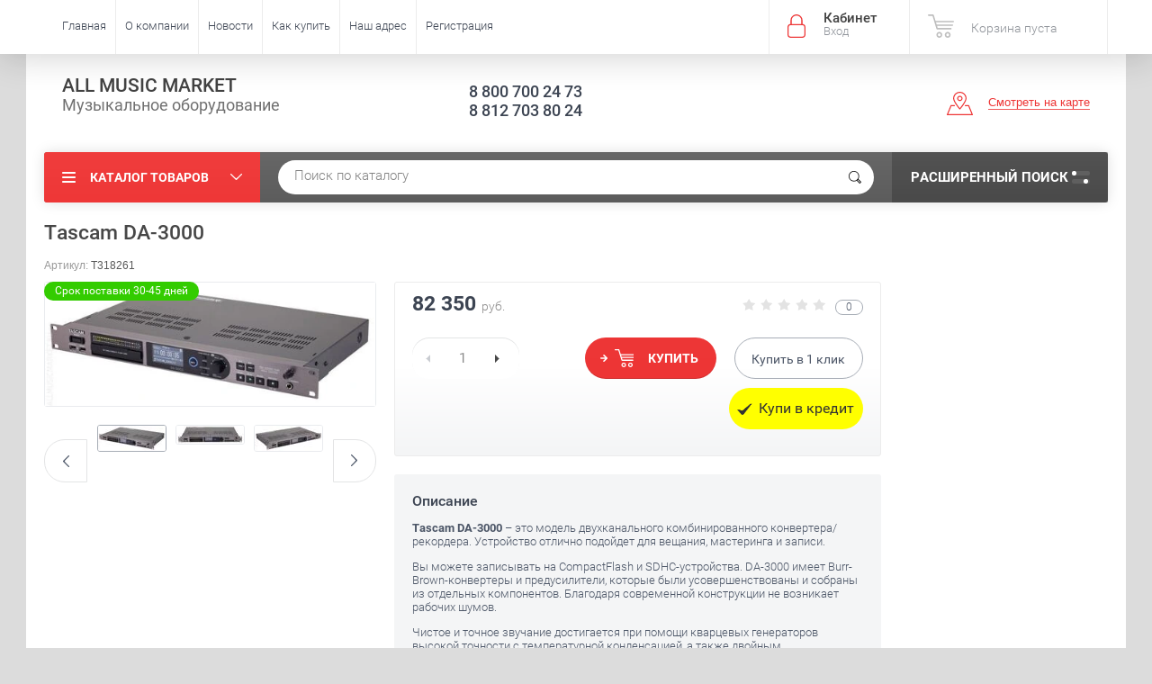

--- FILE ---
content_type: text/html; charset=utf-8
request_url: https://allmusicmarket.ru/shop/product/tascam-da-3000
body_size: 29278
content:

	<!doctype html><html lang="ru"><head><meta charset="utf-8"><meta name="robots" content="all"/><title>Tascam DA-3000</title><meta name="description" content="Tascam DA-3000"><meta name="keywords" content="Tascam DA-3000"><meta name="SKYPE_TOOLBAR" content="SKYPE_TOOLBAR_PARSER_COMPATIBLE"><meta name="viewport" content="width=device-width, initial-scale=1.0, maximum-scale=1.0, user-scalable=no"><meta name="format-detection" content="telephone=no"><meta http-equiv="x-rim-auto-match" content="none"><link rel="stylesheet" href="/t/images/css/bdr_styles.scss.css"><script src="/g/libs/jquery/1.10.2/jquery.min.js"></script>	<link rel="stylesheet" href="/g/css/styles_articles_tpl.css">

            <!-- 46b9544ffa2e5e73c3c971fe2ede35a5 -->
            <script src='/shared/s3/js/lang/ru.js'></script>
            <script src='/shared/s3/js/common.min.js'></script>
        <link rel='stylesheet' type='text/css' href='/shared/s3/css/calendar.css' /><link rel='stylesheet' type='text/css' href='/shared/highslide-4.1.13/highslide.min.css'/>
<script type='text/javascript' src='/shared/highslide-4.1.13/highslide-full.packed.js'></script>
<script type='text/javascript'>
hs.graphicsDir = '/shared/highslide-4.1.13/graphics/';
hs.outlineType = null;
hs.showCredits = false;
hs.lang={cssDirection:'ltr',loadingText:'Загрузка...',loadingTitle:'Кликните чтобы отменить',focusTitle:'Нажмите чтобы перенести вперёд',fullExpandTitle:'Увеличить',fullExpandText:'Полноэкранный',previousText:'Предыдущий',previousTitle:'Назад (стрелка влево)',nextText:'Далее',nextTitle:'Далее (стрелка вправо)',moveTitle:'Передвинуть',moveText:'Передвинуть',closeText:'Закрыть',closeTitle:'Закрыть (Esc)',resizeTitle:'Восстановить размер',playText:'Слайд-шоу',playTitle:'Слайд-шоу (пробел)',pauseText:'Пауза',pauseTitle:'Приостановить слайд-шоу (пробел)',number:'Изображение %1/%2',restoreTitle:'Нажмите чтобы посмотреть картинку, используйте мышь для перетаскивания. Используйте клавиши вперёд и назад'};</script>
<link rel="icon" href="/favicon.ico" type="image/x-icon">
<link rel="apple-touch-icon" href="/touch-icon-iphone.png">
<link rel="apple-touch-icon" sizes="76x76" href="/touch-icon-ipad.png">
<link rel="apple-touch-icon" sizes="120x120" href="/touch-icon-iphone-retina.png">
<link rel="apple-touch-icon" sizes="152x152" href="/touch-icon-ipad-retina.png">
<meta name="msapplication-TileImage" content="/touch-w8-mediumtile.png"/>
<meta name="msapplication-square70x70logo" content="/touch-w8-smalltile.png" />
<meta name="msapplication-square150x150logo" content="/touch-w8-mediumtile.png" />
<meta name="msapplication-wide310x150logo" content="/touch-w8-widetile.png" />
<meta name="msapplication-square310x310logo" content="/touch-w8-largetile.png" />

<!--s3_require-->
<link rel="stylesheet" href="/g/basestyle/1.0.1/user/user.css" type="text/css"/>
<link rel="stylesheet" href="/g/basestyle/1.0.1/user/user.blue.css" type="text/css"/>
<script type="text/javascript" src="/g/basestyle/1.0.1/user/user.js" async></script>
<!--/s3_require-->

<!--s3_goal-->
<script src="/g/s3/goal/1.0.0/s3.goal.js"></script>
<script>new s3.Goal({map:{"397902":{"goal_id":"397902","object_id":"59088441","event":"submit","system":"metrika","label":"2b44cb858da44715","code":"anketa"},"398102":{"goal_id":"398102","object_id":"59088641","event":"submit","system":"metrika","label":"dd27ff87f9be1f1e","code":"anketa"},"398302":{"goal_id":"398302","object_id":"59088841","event":"submit","system":"metrika","label":"c1f57310909ae366","code":"anketa"},"398502":{"goal_id":"398502","object_id":"59089041","event":"submit","system":"metrika","label":"68ac4d9ef793c365","code":"anketa"}}, goals: [], ecommerce:[]});</script>
<!--/s3_goal-->
			
		
		
		
			<link rel="stylesheet" type="text/css" href="/g/shop2v2/default/css/theme.less.css">		
			<script type="text/javascript" src="/g/printme.js"></script>
		<script type="text/javascript" src="/g/shop2v2/default/js/tpl.js"></script>
		<script type="text/javascript" src="/g/shop2v2/default/js/baron.min.js"></script>
		
			<script type="text/javascript" src="/g/shop2v2/default/js/shop2.2.js"></script>
		
	<script type="text/javascript">shop2.init({"productRefs": [],"apiHash": {"getPromoProducts":"d8b837a1ad98e98563bbf1aff327156d","getSearchMatches":"7d7d8d1932fa2a548eb04f496f1dc079","getFolderCustomFields":"4b9a1b780906bf67e2b47611df456b09","getProductListItem":"37a52a298ca88067f951a46ffe4ee13e","cartAddItem":"89de9efdac099d3f44365297f2c0d0e5","cartRemoveItem":"8b00fc93ff52ddc9ab07bcfffd56fcd5","cartUpdate":"d3ee3caed4a7e46e4c22c9515f493925","cartRemoveCoupon":"a0cb1831d3c8e9047d5c2715e8bd2aac","cartAddCoupon":"b5ce47540ad168d9688e653bba1a6306","deliveryCalc":"c591f0d4866a857ba5d3783371bdfeec","printOrder":"87eb2c3e1a2dae2c308e64206f060c44","cancelOrder":"393f82dfc5d4b9c31d52d0ce188d0778","cancelOrderNotify":"893ab8f68b799a755e5a39980d0909a1","repeatOrder":"57f107622529c2c8c5bd4718fa87e259","paymentMethods":"2a17edd55014ce848968757f7da18276","compare":"0636ef823a29305a922cde2dccc82f99"},"hash": null,"verId": 1595756,"mode": "product","step": "","uri": "/shop","IMAGES_DIR": "/d/","my": {"ya_pay_widget_theme":"BnplPreview","list_picture_enlarge":true,"accessory":"\u0410\u043a\u0441\u0441\u0435\u0441\u0441\u0443\u0430\u0440\u044b","kit":"\u041d\u0430\u0431\u043e\u0440","recommend":"\u0420\u0435\u043a\u043e\u043c\u0435\u043d\u0434\u0443\u0435\u043c\u044b\u0435","similar":"\u041f\u043e\u0445\u043e\u0436\u0438\u0435","modification":"\u041c\u043e\u0434\u0438\u0444\u0438\u043a\u0430\u0446\u0438\u0438","unique_values":true,"pricelist_options_toggle":true,"special_alias":"\u0410\u043a\u0446\u0438\u044f","filter_range_max":200000,"search_range_max":200000},"shop2_cart_order_payments": 3,"cf_margin_price_enabled": 0,"maps_yandex_key":"","maps_google_key":""});</script>
<style type="text/css">.product-item-thumb {width: 174px;}.product-item-thumb .product-image, .product-item-simple .product-image {height: 205px;width: 174px;}.product-item-thumb .product-amount .amount-title {width: 78px;}.product-item-thumb .product-price {width: 124px;}.shop2-product .product-side-l {width: 450px;}.shop2-product .product-image {height: 450px;width: 450px;}.shop2-product .product-thumbnails li {width: 140px;height: 140px;}</style>
 <link rel="stylesheet" href="/t/v2515/images/theme1/theme.scss.css"><script src="https://kupivkredit-test-fe.tcsbank.ru/widget/vkredit.js"></script><!--<link rel="stylesheet" href="/t/v2515/images/css/theme.scss.css">--><!--[if lt IE 10]><script src="/g/libs/ie9-svg-gradient/0.0.1/ie9-svg-gradient.min.js"></script><script src="/g/libs/jquery-placeholder/2.0.7/jquery.placeholder.min.js"></script><script src="/g/libs/jquery-textshadow/0.0.1/jquery.textshadow.min.js"></script><script src="/g/s3/misc/ie/0.0.1/ie.js"></script><![endif]--><!--[if lt IE 9]><script src="/g/libs/html5shiv/html5.js"></script><![endif]--><link rel="stylesheet" href="/t/v2515/images/site.addons.scss.css"></head><body  ><div class="site-wrapper"><div class="overlay-bg"></div><div class="top-panel-wrapper"><div class="top-panel clear-self"><div class="right-side"><div class="block-user">
	<div class="block-title">Кабинет<span>Вход</span></div>
	<div class="block-body">
		<div class="block-title">Кабинет<span>Вход</span></div>
					<form method="post" action="/users">
				<div class="block-body-in">
				<input type="hidden" name="mode" value="login">
				<div class="field name">
					<label class="input"><input type="text" name="login" id="login" tabindex="1" value="" placeholder="Логин или e-mail"></label>
				</div>
				<div class="field password clear-self">
					<label class="input pass"><input type="password" name="password" id="password" tabindex="2" value="" placeholder="Пароль"></label>
					<button type="submit">вход</button>
					<a href="/users/forgot_password" class="forgot">Забыли пароль?</a>
				</div>
				</div>
				<div class="field links clear-self">
					<a href="/users/register" class="register">Регистрация</a>
					
				</div>
			<re-captcha data-captcha="recaptcha"
     data-name="captcha"
     data-sitekey="6LcNwrMcAAAAAOCVMf8ZlES6oZipbnEgI-K9C8ld"
     data-lang="ru"
     data-rsize="invisible"
     data-type="image"
     data-theme="light"></re-captcha></form>
			</div>
</div><div id="shop2-cart-preview">
			<div class="shop2-block cart-preview ">
		<a href="/shop/cart">
			<div class="block-body">
								<div class="cart-sum emp">Корзина пуста</div>
				<div class="cart-col">0 <span>0</span></div>
	            			</div>
		</a>
	</div>
</div><!-- Cart Preview --></div><div class="left-side clear-self"><div class="top-menu-button">меню</div><div class="top-menu-wrapper"><div class="top-menu-close"><span class="s1">меню</span><span class="s2">Каталог товаров</span></div><div class="top-menu-scroller"><ul class="top-categor"><li><a href="/shop/folder/svetovoye-oborudovaniye" >СВЕТОВОЕ ОБОРУДОВАНИЕ</a><ul class="level-2"><li><a href="/shop/folder/vrashchayushchiyesya-golovy-led" >Вращающиеся головы LED</a></li><li><a href="/shop/folder/skanery-led" >Сканеры LED</a></li><li><a href="/shop/folder/prozhektory-led-par" >Прожекторы LED PAR</a></li><li><a href="/shop/folder/paneli-led" >Панели и блиндеры LED</a></li><li><a href="/shop/folder/diskotechnyye-led-pribory" >Дискотечные LED приборы</a></li><li><a href="/shop/folder/gobo-proyektory-led" >Гобо проекторы LED</a></li><li><a href="/shop/folder/kontrolery-dmx" >Контроллеры DMX</a></li><li><a href="/shop/folder/besprovodnoy-dmx" >Беспроводной DMX</a></li><li><a href="/shop/folder/dimmery" >Диммеры и сплиттеры</a></li><li><a href="/shop/folder/generatory-effektov" >Генераторы эффектов</a></li><li><a href="/shop/folder/raskhodnyye-materialy" >Расходные материалы</a></li><li><a href="/shop/folder/lazery" >Лазеры</a></li><li><a href="/shop/folder/stroboskopy" >Стробоскопы и контроллеры</a></li><li><a href="/shop/folder/zerkalnyye-shary-i-dvigateli" >Зеркальные шары и двигатели</a></li><li><a href="/shop/folder/teatralnyye-pribory" >Театральные приборы</a></li><li><a href="/shop/folder/stsenicheskiye-ventilyatory" >Сценические вентиляторы</a></li><li><a href="/shop/folder/lampy" >Лампы</a></li><li><a href="/shop/folder/fermy-i-strubtsiny" >Фермы алюминиевые</a></li><li><a href="/shop/folder/strubtsiny-i-strakhovochnyye-trosiki" >Струбцины и страховочные тросики</a></li><li><a href="/shop/folder/aksessuary-dlya-svetovogo-oborudovaniya" >Архитектурная и интерьерная подсветка</a></li><li><a href="/shop/folder/aksessuary-dlya-svetovogo-oborudovaniya-1" >Аксессуары для светового оборудования</a></li></ul></li><li><a href="/shop/folder/zvukovoye-oborudovaniye" >ЗВУКОВОЕ ОБОРУДОВАНИЕ</a><ul class="level-2"><li><a href="/shop/folder/aktivnyye-akusticheskiye-sistemy" >Активные акустические системы</a></li><li><a href="/shop/folder/aktivnyye-akusticheskiye-komplekty" >Активные акустические комплекты</a></li><li><a href="/shop/folder/aktivnyye-stsenicheskiye-monitory" >Активные сценические мониторы</a></li><li><a href="/shop/folder/aktivnyye-sabvufery" >Активные сабвуферы</a></li><li><a href="/shop/folder/passivnyye-akusticheskiye-sistemy" >Пассивные акустические системы</a></li><li><a href="/shop/folder/passivnyye-stsenicheskiye-monitory" >Пассивные сценические мониторы</a></li><li><a href="/shop/folder/passivnyye-sabvufery" >Пассивные сабвуферы</a></li><li><a href="/shop/folder/lineynyye-massivy" >Линейные массивы</a></li><li><a href="/shop/folder/usiliteli-moshchnosti" >Усилители мощности</a></li><li><a href="/shop/folder/portativnyye-akusticheskiye-komplekty" >Портативные акустические комплекты</a></li><li><a href="/shop/folder/mikshery-analogovyye" >Микшеры аналоговые</a></li><li><a href="/shop/folder/mikshery-tsifrovyye" >Микшеры цифровые</a></li><li><a href="/shop/folder/mikshery-rekovyye" >Микшеры рэковые</a></li><li><a href="/shop/folder/mikshery-s-usilitelem-moshchnosti" >Микшеры с усилителем мощности</a></li><li><a href="/shop/folder/karaoke-sistemy" >Караоке-системы</a></li><li><a href="/shop/folder/besprovodnaya-peredacha-audio-signala" >Беспроводная передача аудио сигнала</a></li><li><a href="/shop/folder/rekovyye-shkafy-i-keysy" >Рэковые шкафы и кейсы</a></li><li><a href="/shop/folder/aksessuary-dlya-zvukovogo-oborudovaniya" >Аксессуары для звукового оборудования</a></li></ul></li><li><a href="/shop/folder/dj-oborudovaniye" >DJ ОБОРУДОВАНИЕ</a><ul class="level-2"><li><a href="/shop/folder/dj-proigryvateli" >DJ проигрыватели</a></li><li><a href="/shop/folder/dj-mikshernyye-pulty" >DJ микшерные пульты</a></li><li><a href="/shop/folder/vinil" >Проигрыватели винила</a></li><li><a href="/shop/folder/dj-stantsii-i-komplekty" >DJ станции и комплекты</a></li><li><a href="/shop/folder/dj-kontrollery" >DJ контроллеры</a></li><li><a href="/shop/folder/dj-protsessory-effektov" >DJ процессоры эффектов</a></li><li><a href="/shop/folder/dj-soft" >DJ софт</a></li><li><a href="/shop/folder/dj-naushniki" >DJ наушники</a></li><li><a href="/shop/folder/vinil-i-slipmaty" >Винил и слипматы</a></li><li><a href="/shop/folder/krossfeydery-i-knopki" >Кроссфейдеры, потенциометры, кнопки</a></li><li><a href="/shop/folder/kartridzhi-i-igly" >Картриджи и иглы</a></li><li><a href="/shop/folder/dj-stoly-i-ekrany" >DJ столы и экраны</a></li><li><a href="/shop/folder/keysy-i-sumki" >Кейсы и сумки</a></li><li><a href="/shop/folder/aksessuary-dlya-dj-oborudovaniya" >Аксессуары для DJ оборудования</a></li></ul></li><li><a href="/shop/folder/mikrofony" >МИКРОФОНЫ</a><ul class="level-2"><li><a href="/shop/folder/vokalnyye-mikrofony" >Вокальные микрофоны</a></li><li><a href="/shop/folder/instrumentalnyye-mikrofony" >Инструментальные микрофоны</a></li><li><a href="/shop/folder/studiynyye-mikrofony" >Студийные микрофоны</a></li><li><a href="/shop/folder/mikrofony-dlya-tv-i-rv" >Микрофоны для ТВ и РВ</a></li><li><a href="/shop/folder/spetsialnyye-mikrofony" >Специальные микрофоны</a></li><li><a href="/shop/folder/mikrofony-dlya-portativnykh-ustroystv" >Микрофоны для портативных устройств</a></li><li><a href="/shop/folder/petlitsy-i-garnitury" >Петлицы и гарнитуры</a></li><li><a href="/shop/folder/mikrofonnyye-kapsyuli" >Микрофонные капсюли</a></li><li><a href="/shop/folder/aksessuary-dlya-mikrofonov-1" >Аксессуары для микрофонов</a></li></ul></li><li><a href="/shop/folder/radiosistemy" >РАДИОСИСТЕМЫ</a><ul class="level-2"><li><a href="/shop/folder/mikrofonnye-radiosistemy" >Микрофонные радиосистемы</a></li><li><a href="/shop/folder/sistemy-personalnogo-monitoringa" >Системы персонального мониторинга</a></li><li><a href="/shop/folder/priyemniki-i-peredatchiki" >Приёмники и передатчики</a></li><li><a href="/shop/folder/radiosistemy-dlya-ekskursiy" >Радиосистемы для экскурсий</a></li><li><a href="/shop/folder/radiosistemy-dlya-kamer" >Радиосистемы для камер</a></li><li><a href="/shop/folder/instrumentalnyye-radiosistemy" >Инструментальные радиосистемы</a></li><li><a href="/shop/folder/aksessuary-dlya-radiosistem" >Аксессуары для радиосистем</a></li><li><a href="/shop/folder/aksessuary-dlya-sistem-personalnogo-monitoringa" >Аксессуары для систем персонального мониторинга</a></li></ul></li><li><a href="/shop/folder/translyatsionnoye-oborudovaniye" >ПРИБОРЫ ОБРАБОТКИ ЗВУКА</a><ul class="level-2"><li><a href="/shop/folder/protsessory-effektov" >Процессоры эффектов</a></li><li><a href="/shop/folder/mikrofonnyye-predusiliteli" >Микрофонные предусилители</a></li><li><a href="/shop/folder/dinamicheskaya-obrabotka" >Динамическая обработка</a></li><li><a href="/shop/folder/ekvalayzery" >Эквалайзеры</a></li><li><a href="/shop/folder/krossovery-i-kontrollery-upravleniya-as" >Кроссоверы и контроллеры управления АС</a></li><li><a href="/shop/folder/podaviteli-obratnoy-svyazi" >Подавители обратной связи</a></li><li><a href="/shop/folder/direkt-boksy" >Директ-боксы</a></li><li><a href="/shop/folder/psikhoakusticheskiye-protsessory" >Психоакустические процессоры</a></li><li><a href="/shop/folder/audio-analizatory" >Аудио-анализаторы</a></li></ul></li><li><a href="/shop/folder/kommutatsiya" >СТОЙКИ</a><ul class="level-2"><li><a href="/shop/folder/stoyki-dlya-svetovogo-oborudovaniya" >Стойки для светового оборудования</a></li><li><a href="/shop/folder/stoyki-dlya-akusticheskikh-sistem" >Стойки для акустических систем</a></li><li><a href="/shop/folder/mikrofonnyye-stoyki" >Микрофонные стойки</a></li><li><a href="/shop/folder/klavishnyye-stoyki" >Клавишные стойки</a></li><li><a href="/shop/folder/gitarnyye-stoyki" >Гитарные стойки</a></li><li><a href="/shop/folder/pyupitry" >Пюпитры</a></li><li><a href="/shop/folder/stoyki-dlya-dukhovykh-instrumentov" >Стойки для духовых инструментов</a></li><li><a href="/shop/folder/stulya-i-banketki" >Стулья и банкетки</a></li><li><a href="/shop/folder/stoyki-dlya-planshetov" >Стойки для ноутбуков и планшетов</a></li><li><a href="/shop/folder/stoly" >Столы</a></li></ul></li><li><a href="/shop/folder/translyatsionnoye-oborudovaniye-1" >ТРАНСЛЯЦИОННОЕ ОБОРУДОВАНИЕ</a><ul class="level-2"><li><a href="/shop/folder/usiliteli-moshchnosti-100-v" >Усилители мощности 100 В</a></li><li><a href="/shop/folder/kombinirovannyye-usiliteli-moshchnosti-100-v" >Комбинированные усилители 100 В</a></li><li><a href="/shop/folder/istochniki-signala" >Источники сигнала</a></li><li><a href="/shop/folder/attenyuatory" >Аттенюаторы</a></li><li><a href="/shop/folder/potolochnyye-gromkogovoriteli" >Потолочные громкоговорители</a></li><li><a href="/shop/folder/nastennyye-gromkogovoriteli" >Настенные громкоговорители</a></li><li><a href="/shop/folder/rupornyye-gromkogovoriteli" >Рупорные громкоговорители</a></li><li><a href="/shop/folder/prozhektornyye-gromkogovoriteli" >Прожекторные громкоговорители</a></li><li><a href="/shop/folder/sfericheskiye-gromkogovoriteli" >Сферические громкоговорители</a></li><li><a href="/shop/folder/megafony" >Мегафоны</a></li><li><a href="/shop/folder/mikrofony-dlya-konferentsiy" >Микрофоны для конференций</a></li><li><a href="/shop/folder/moduli-i-matritsy" >Модули и матрицы</a></li><li><a href="/shop/folder/konferents-sistemy" >Конференц-системы</a></li></ul></li><li><a href="/shop/folder/muzykalnyye-instrumenty" >КЛАВИШНЫЕ ИНСТРУМЕНТЫ</a><ul class="level-2"><li><a href="/shop/folder/tsifrovyye-pianino" >Цифровые пианино</a></li><li><a href="/shop/folder/sintezatory-s-avtoakkompanementom" >Синтезаторы с автоаккомпанементом</a></li><li><a href="/shop/folder/rabochiye-stantsii-i-sintezatory" >Рабочие станции и синтезаторы</a></li><li><a href="/shop/folder/moduli-i-gruvboksy" >Модули, семплеры и грувбоксы</a></li><li><a href="/shop/folder/midi-klaviatury-i-kontrollery" >MIDI-клавиатуры и контроллеры</a></li><li><a href="/shop/folder/klavishnyye-kombo" >Клавишные комбо</a></li><li><a href="/shop/folder/midi-interfeysy-i-kabeli" >MIDI-интерфейсы и кабели</a></li><li><a href="/shop/folder/midi-splittery-summatory-distribyutory" >MIDI-сплиттеры, сумматоры, дистрибьюторы</a></li><li><a href="/shop/folder/chekhly-i-keysy" >Чехлы и кейсы</a></li><li><a href="/shop/folder/aksessuary-dlya-klavishnykh-instrumentov" >Аксессуары для клавишных инструментов</a></li></ul></li><li><a href="/shop/folder/gitary-i-oborudovaniye" >ГИТАРЫ И ОБОРУДОВАНИЕ</a><ul class="level-2"><li><a href="/shop/folder/klassicheskiye-gitary" >Классические гитары</a></li><li><a href="/shop/folder/akusticheskiye-gitary" >Акустические гитары</a></li><li><a href="/shop/folder/elektroakusticheskiye-gitary" >Электроакустические гитары</a></li><li><a href="/shop/folder/elektrogitary" >Электрогитары</a></li><li><a href="/shop/folder/bas-gitary" >Бас гитары</a></li><li><a href="/shop/folder/ukulele" >Укулеле</a></li><li><a href="/shop/folder/kombo-dlya-akusticheskikh-gitar" >Комбо для акустических гитар</a></li><li><a href="/shop/folder/chekhly-i-keysy-dlya-gitar" >Чехлы и кейсы для гитар</a></li><li><a href="/shop/folder/pedali-dlya-gitar" >Педали для гитар</a></li><li><a href="/shop/folder/pedali-dlya-bas-gitar" >Педали для бас гитар</a></li><li><a href="/shop/folder/bloki-pitaniya" >Блоки питания</a></li><li><a href="/shop/folder/remni-dlya-gitar" >Ремни для гитар</a></li><li><a href="/shop/folder/zvukosnimateli" >Звукосниматели</a></li></ul></li><li class="opened"><a href="/shop/folder/studiynoye-oborudovaniye" >СТУДИЙНОЕ ОБОРУДОВАНИЕ</a><ul class="level-2"><li><a href="/shop/folder/studiynyye-monitory" >Студийные мониторы</a></li><li><a href="/shop/folder/studiynyye-sabvufery" >Студийные сабвуферы</a></li><li><a href="/shop/folder/kontrollery-dlya-studiynykh-monitorov-i-naushnikov" >Контроллеры для студийных мониторов и наушников</a></li><li><a href="/shop/folder/tsap-atsp" >ЦАП/АЦП</a></li><li class="opened active"><a href="/shop/folder/rekordery-i-pleyery" >Рекордеры и плееры</a></li><li><a href="/shop/folder/portativnyye-rekordery" >Портативные рекордеры</a></li><li><a href="/shop/folder/portativnyye-studii" >Портативные студии</a></li><li><a href="/shop/folder/kontrollery-i-midi-interfeysy" >Звуковые карты и интерфейсы</a></li><li><a href="/shop/folder/interfeysy-dlya-ustroystv-apple" >Интерфейсы для устройств APPLE</a></li><li><a href="/shop/folder/naushniki" >Наушники</a></li><li><a href="/shop/folder/garnitury" >Гарнитуры</a></li><li><a href="/shop/folder/usiliteli-dlya-naushnikov" >Усилители для наушников</a></li><li><a href="/shop/folder/aksessuary-dlya-studiynogo-oborudovaniya" >Аксессуары для студийного оборудования</a></li></ul></li><li><a href="/shop/folder/kommutatsiya-1" >ПРОЕКТОРЫ И ЭКРАНЫ</a><ul class="level-2"><li><a href="/shop/folder/proektory" >Проекторы</a></li><li><a href="/shop/folder/ob-yektivy-dlya-proektorov" >Объективы для проекторов</a></li><li><a href="/shop/folder/lampy-dlya-proektorov" >Лампы для проэкторов</a></li><li><a href="/shop/folder/kronshteyny-dlya-proektorov" >Кронштейны для проекторов</a></li><li><a href="/shop/folder/stoly-i-telezhki-dlya-proektorov" >Столы и тележки для проекторов</a></li><li><a href="/shop/folder/ekrany-na-shtative" >Экраны на штативе</a></li><li><a href="/shop/folder/napolnyye-ekrany" >Напольные экраны</a></li><li><a href="/shop/folder/nastolnyye-ekrany" >Настольные экраны</a></li><li><a href="/shop/folder/nastennyye-ekrany" >Настенные экраны</a></li><li><a href="/shop/folder/nastennyye-motorizirovannyye-ekrany" >Настенные экраны с электроприводом</a></li><li><a href="/shop/folder/ekrany-na-rame" >Экраны на раме</a></li><li><a href="/shop/folder/skrytyye-potolochnyye-ekrany" >Скрытые потолочные экраны</a></li><li><a href="/shop/folder/natyazhnyye-ekrany-s-lyuversami" >Натяжные экраны с люверсами</a></li><li><a href="/shop/folder/pulty-du-dlya-ekranov" >Пульты ДУ для экранов</a></li><li><a href="/shop/folder/kronshteyny-dlya-podvesa-ekranov" >Кронштейны для подвеса экранов</a></li></ul></li><li><a href="/shop/folder/kommutatsiya-2" >КОММУТАЦИЯ</a><ul class="level-2"><li><a href="/shop/folder/mikrofonnyy-kabel" >Микрофонный кабель</a></li><li><a href="/shop/folder/instrumentalnyy-kabel" >Инструментальный кабель</a></li><li><a href="/shop/folder/spikernyy-kabel" >Акустический кабель</a></li><li><a href="/shop/folder/audio-kabel" >Аудио кабель</a></li><li><a href="/shop/folder/opticheskiy-i-koaksialnyy-kabel" >Оптический и коаксиальный кабель</a></li><li><a href="/shop/folder/dmx-kabel" >DMX кабель</a></li><li><a href="/shop/folder/multikabel" >Многожильный кабель</a></li><li><a href="/shop/folder/multikory" >Мультикоры</a></li><li><a href="/shop/folder/gotovyye-kabeli" >Готовые кабели</a></li><li><a href="/shop/folder/raz-yemy-jack" >Разъёмы JACK</a></li><li><a href="/shop/folder/raz-yemy-xlr" >Разъёмы XLR</a></li><li><a href="/shop/folder/raz-yemy-speakon" >Разъёмы SPEAKON</a></li><li><a href="/shop/folder/raz-yemy-powercon" >Разъёмы POWERCON</a></li><li><a href="/shop/folder/raz-yemy-bnc" >Разъёмы BNC</a></li><li><a href="/shop/folder/raz-yemy-ethercon" >Разъёмы etherCON</a></li><li><a href="/shop/folder/raz-yemy-rca-i-mini-jack" >Разъёмы RCA и Mini Jack</a></li><li><a href="/shop/folder/perekhodniki" >Переходники</a></li><li><a href="/shop/folder/kommutatsionnoye-oborudovaniye" >Коммутационное оборудование</a></li><li><a href="/shop/folder/katushki-dlya-kabelya" >Катушки для кабеля</a></li></ul></li><li><a href="/shop/folder/suveniry-i-aksessuary" >СУВЕНИРЫ И АКСЕССУАРЫ</a><ul class="level-2"><li><a href="/shop/folder/suveniry-marshall" >Сувениры Marshall</a></li><li><a href="/shop/folder/futbolki" >Футболки</a></li><li><a href="/shop/folder/kepki-shapki" >Кепки, шапки</a></li><li><a href="/shop/folder/podarki" >Подарки</a></li><li><a href="/shop/folder/tolstovki" >Толстовки</a></li><li><a href="/shop/folder/teatralnyj-tekstilnyj-skotch" >Театральный текстильный скотч</a></li></ul></li></ul><ul class="top-menu"><li><a href="/" >Главная</a></li><li><a href="/o-kompanii" >О компании</a><ul class="level-2"><li><a href="/partnerskaya-programma" >Партнёрская программа</a></li><li><a href="/podarochnyye-sertifikaty" >Подарочные сертификаты</a></li><li><a href="/otzyvy-o-nas" >Отзывы о нас</a></li><li><a href="/nashi-rekvizity" >Наши реквизиты</a></li></ul></li><li><a href="/novosti" >Новости</a></li><li><a href="/kak-kupit" >Как купить</a><ul class="level-2"><li><a href="/kak-zakazat-tovar" >Как заказать товар</a></li><li><a href="/oplata-i-dostavka" >Оплата и доставка</a></li><li><a href="/garantiya" >Гарантия</a></li><li><a href="/obmen-i-vozvrat" >Обмен и возврат</a></li></ul></li><li><a href="/nash-adres" >Наш адрес</a></li><li><a href="/user" >Регистрация</a></li></ul></div></div></div></div></div><header role="banner" class="site-header"><div class="site-header-in"><div class="left-side"><div class="site-name-in"><div class="site-name"><a href="http://allmusicmarket.ru">ALL MUSIC MARKET</a></div><div class="site-description">Музыкальное оборудование</div></div></div><div class="right-side"><div class="right-side-in"><div class="site-phone"><div class="site-phone-in"><div><a href="tel:8 800 700 24 73">8 800 700 24 73</a><a href="tel:8 812 703 80 24">8 812 703 80 24</a></div></div></div><div class="site-adres"><div class="site-adres-in"><span class="s2"></span></div></div><div class="see-on-the-map"><span><a href="/nash-adres">Смотреть на карте</a></span></div></div></div></div></header> <!-- .site-header --><div class="search-panel clear-self"><div class="search-panel-in"><div class="left-side"><div class="left-categor-wrapper"><div class="left-categor-title">Каталог товаров</div><div class="left-folders"><ul class="left-categor"><li><a href="/shop/folder/svetovoye-oborudovaniye" >СВЕТОВОЕ ОБОРУДОВАНИЕ</a><ul class="level-2"><li><a href="/shop/folder/vrashchayushchiyesya-golovy-led" >Вращающиеся головы LED</a></li><li><a href="/shop/folder/skanery-led" >Сканеры LED</a></li><li><a href="/shop/folder/prozhektory-led-par" >Прожекторы LED PAR</a></li><li><a href="/shop/folder/paneli-led" >Панели и блиндеры LED</a></li><li><a href="/shop/folder/diskotechnyye-led-pribory" >Дискотечные LED приборы</a></li><li><a href="/shop/folder/gobo-proyektory-led" >Гобо проекторы LED</a></li><li><a href="/shop/folder/kontrolery-dmx" >Контроллеры DMX</a></li><li><a href="/shop/folder/besprovodnoy-dmx" >Беспроводной DMX</a></li><li><a href="/shop/folder/dimmery" >Диммеры и сплиттеры</a></li><li><a href="/shop/folder/generatory-effektov" >Генераторы эффектов</a></li><li><a href="/shop/folder/raskhodnyye-materialy" >Расходные материалы</a></li><li><a href="/shop/folder/lazery" >Лазеры</a></li><li><a href="/shop/folder/stroboskopy" >Стробоскопы и контроллеры</a></li><li><a href="/shop/folder/zerkalnyye-shary-i-dvigateli" >Зеркальные шары и двигатели</a></li><li><a href="/shop/folder/teatralnyye-pribory" >Театральные приборы</a></li><li><a href="/shop/folder/stsenicheskiye-ventilyatory" >Сценические вентиляторы</a></li><li><a href="/shop/folder/lampy" >Лампы</a></li><li><a href="/shop/folder/fermy-i-strubtsiny" >Фермы алюминиевые</a></li><li><a href="/shop/folder/strubtsiny-i-strakhovochnyye-trosiki" >Струбцины и страховочные тросики</a></li><li><a href="/shop/folder/aksessuary-dlya-svetovogo-oborudovaniya" >Архитектурная и интерьерная подсветка</a></li><li><a href="/shop/folder/aksessuary-dlya-svetovogo-oborudovaniya-1" >Аксессуары для светового оборудования</a></li></ul></li><li><a href="/shop/folder/zvukovoye-oborudovaniye" >ЗВУКОВОЕ ОБОРУДОВАНИЕ</a><ul class="level-2"><li><a href="/shop/folder/aktivnyye-akusticheskiye-sistemy" >Активные акустические системы</a></li><li><a href="/shop/folder/aktivnyye-akusticheskiye-komplekty" >Активные акустические комплекты</a></li><li><a href="/shop/folder/aktivnyye-stsenicheskiye-monitory" >Активные сценические мониторы</a></li><li><a href="/shop/folder/aktivnyye-sabvufery" >Активные сабвуферы</a></li><li><a href="/shop/folder/passivnyye-akusticheskiye-sistemy" >Пассивные акустические системы</a></li><li><a href="/shop/folder/passivnyye-stsenicheskiye-monitory" >Пассивные сценические мониторы</a></li><li><a href="/shop/folder/passivnyye-sabvufery" >Пассивные сабвуферы</a></li><li><a href="/shop/folder/lineynyye-massivy" >Линейные массивы</a></li><li><a href="/shop/folder/usiliteli-moshchnosti" >Усилители мощности</a></li><li><a href="/shop/folder/portativnyye-akusticheskiye-komplekty" >Портативные акустические комплекты</a></li><li><a href="/shop/folder/mikshery-analogovyye" >Микшеры аналоговые</a></li><li><a href="/shop/folder/mikshery-tsifrovyye" >Микшеры цифровые</a></li><li><a href="/shop/folder/mikshery-rekovyye" >Микшеры рэковые</a></li><li><a href="/shop/folder/mikshery-s-usilitelem-moshchnosti" >Микшеры с усилителем мощности</a></li><li><a href="/shop/folder/karaoke-sistemy" >Караоке-системы</a></li><li><a href="/shop/folder/besprovodnaya-peredacha-audio-signala" >Беспроводная передача аудио сигнала</a></li><li><a href="/shop/folder/rekovyye-shkafy-i-keysy" >Рэковые шкафы и кейсы</a></li><li><a href="/shop/folder/aksessuary-dlya-zvukovogo-oborudovaniya" >Аксессуары для звукового оборудования</a></li></ul></li><li><a href="/shop/folder/dj-oborudovaniye" >DJ ОБОРУДОВАНИЕ</a><ul class="level-2"><li><a href="/shop/folder/dj-proigryvateli" >DJ проигрыватели</a></li><li><a href="/shop/folder/dj-mikshernyye-pulty" >DJ микшерные пульты</a></li><li><a href="/shop/folder/vinil" >Проигрыватели винила</a></li><li><a href="/shop/folder/dj-stantsii-i-komplekty" >DJ станции и комплекты</a></li><li><a href="/shop/folder/dj-kontrollery" >DJ контроллеры</a></li><li><a href="/shop/folder/dj-protsessory-effektov" >DJ процессоры эффектов</a></li><li><a href="/shop/folder/dj-soft" >DJ софт</a></li><li><a href="/shop/folder/dj-naushniki" >DJ наушники</a></li><li><a href="/shop/folder/vinil-i-slipmaty" >Винил и слипматы</a></li><li><a href="/shop/folder/krossfeydery-i-knopki" >Кроссфейдеры, потенциометры, кнопки</a></li><li><a href="/shop/folder/kartridzhi-i-igly" >Картриджи и иглы</a></li><li><a href="/shop/folder/dj-stoly-i-ekrany" >DJ столы и экраны</a></li><li><a href="/shop/folder/keysy-i-sumki" >Кейсы и сумки</a></li><li><a href="/shop/folder/aksessuary-dlya-dj-oborudovaniya" >Аксессуары для DJ оборудования</a></li></ul></li><li><a href="/shop/folder/mikrofony" >МИКРОФОНЫ</a><ul class="level-2"><li><a href="/shop/folder/vokalnyye-mikrofony" >Вокальные микрофоны</a></li><li><a href="/shop/folder/instrumentalnyye-mikrofony" >Инструментальные микрофоны</a></li><li><a href="/shop/folder/studiynyye-mikrofony" >Студийные микрофоны</a></li><li><a href="/shop/folder/mikrofony-dlya-tv-i-rv" >Микрофоны для ТВ и РВ</a></li><li><a href="/shop/folder/spetsialnyye-mikrofony" >Специальные микрофоны</a></li><li><a href="/shop/folder/mikrofony-dlya-portativnykh-ustroystv" >Микрофоны для портативных устройств</a></li><li><a href="/shop/folder/petlitsy-i-garnitury" >Петлицы и гарнитуры</a></li><li><a href="/shop/folder/mikrofonnyye-kapsyuli" >Микрофонные капсюли</a></li><li><a href="/shop/folder/aksessuary-dlya-mikrofonov-1" >Аксессуары для микрофонов</a></li></ul></li><li><a href="/shop/folder/radiosistemy" >РАДИОСИСТЕМЫ</a><ul class="level-2"><li><a href="/shop/folder/mikrofonnye-radiosistemy" >Микрофонные радиосистемы</a></li><li><a href="/shop/folder/sistemy-personalnogo-monitoringa" >Системы персонального мониторинга</a></li><li><a href="/shop/folder/priyemniki-i-peredatchiki" >Приёмники и передатчики</a></li><li><a href="/shop/folder/radiosistemy-dlya-ekskursiy" >Радиосистемы для экскурсий</a></li><li><a href="/shop/folder/radiosistemy-dlya-kamer" >Радиосистемы для камер</a></li><li><a href="/shop/folder/instrumentalnyye-radiosistemy" >Инструментальные радиосистемы</a></li><li><a href="/shop/folder/aksessuary-dlya-radiosistem" >Аксессуары для радиосистем</a></li><li><a href="/shop/folder/aksessuary-dlya-sistem-personalnogo-monitoringa" >Аксессуары для систем персонального мониторинга</a></li></ul></li><li><a href="/shop/folder/translyatsionnoye-oborudovaniye" >ПРИБОРЫ ОБРАБОТКИ ЗВУКА</a><ul class="level-2"><li><a href="/shop/folder/protsessory-effektov" >Процессоры эффектов</a></li><li><a href="/shop/folder/mikrofonnyye-predusiliteli" >Микрофонные предусилители</a></li><li><a href="/shop/folder/dinamicheskaya-obrabotka" >Динамическая обработка</a></li><li><a href="/shop/folder/ekvalayzery" >Эквалайзеры</a></li><li><a href="/shop/folder/krossovery-i-kontrollery-upravleniya-as" >Кроссоверы и контроллеры управления АС</a></li><li><a href="/shop/folder/podaviteli-obratnoy-svyazi" >Подавители обратной связи</a></li><li><a href="/shop/folder/direkt-boksy" >Директ-боксы</a></li><li><a href="/shop/folder/psikhoakusticheskiye-protsessory" >Психоакустические процессоры</a></li><li><a href="/shop/folder/audio-analizatory" >Аудио-анализаторы</a></li></ul></li><li><a href="/shop/folder/kommutatsiya" >СТОЙКИ</a><ul class="level-2"><li><a href="/shop/folder/stoyki-dlya-svetovogo-oborudovaniya" >Стойки для светового оборудования</a></li><li><a href="/shop/folder/stoyki-dlya-akusticheskikh-sistem" >Стойки для акустических систем</a></li><li><a href="/shop/folder/mikrofonnyye-stoyki" >Микрофонные стойки</a></li><li><a href="/shop/folder/klavishnyye-stoyki" >Клавишные стойки</a></li><li><a href="/shop/folder/gitarnyye-stoyki" >Гитарные стойки</a></li><li><a href="/shop/folder/pyupitry" >Пюпитры</a></li><li><a href="/shop/folder/stoyki-dlya-dukhovykh-instrumentov" >Стойки для духовых инструментов</a></li><li><a href="/shop/folder/stulya-i-banketki" >Стулья и банкетки</a></li><li><a href="/shop/folder/stoyki-dlya-planshetov" >Стойки для ноутбуков и планшетов</a></li><li><a href="/shop/folder/stoly" >Столы</a></li></ul></li><li><a href="/shop/folder/translyatsionnoye-oborudovaniye-1" >ТРАНСЛЯЦИОННОЕ ОБОРУДОВАНИЕ</a><ul class="level-2"><li><a href="/shop/folder/usiliteli-moshchnosti-100-v" >Усилители мощности 100 В</a></li><li><a href="/shop/folder/kombinirovannyye-usiliteli-moshchnosti-100-v" >Комбинированные усилители 100 В</a></li><li><a href="/shop/folder/istochniki-signala" >Источники сигнала</a></li><li><a href="/shop/folder/attenyuatory" >Аттенюаторы</a></li><li><a href="/shop/folder/potolochnyye-gromkogovoriteli" >Потолочные громкоговорители</a></li><li><a href="/shop/folder/nastennyye-gromkogovoriteli" >Настенные громкоговорители</a></li><li><a href="/shop/folder/rupornyye-gromkogovoriteli" >Рупорные громкоговорители</a></li><li><a href="/shop/folder/prozhektornyye-gromkogovoriteli" >Прожекторные громкоговорители</a></li><li><a href="/shop/folder/sfericheskiye-gromkogovoriteli" >Сферические громкоговорители</a></li><li><a href="/shop/folder/megafony" >Мегафоны</a></li><li><a href="/shop/folder/mikrofony-dlya-konferentsiy" >Микрофоны для конференций</a></li><li><a href="/shop/folder/moduli-i-matritsy" >Модули и матрицы</a></li><li><a href="/shop/folder/konferents-sistemy" >Конференц-системы</a></li></ul></li><li><a href="/shop/folder/muzykalnyye-instrumenty" >КЛАВИШНЫЕ ИНСТРУМЕНТЫ</a><ul class="level-2"><li><a href="/shop/folder/tsifrovyye-pianino" >Цифровые пианино</a></li><li><a href="/shop/folder/sintezatory-s-avtoakkompanementom" >Синтезаторы с автоаккомпанементом</a></li><li><a href="/shop/folder/rabochiye-stantsii-i-sintezatory" >Рабочие станции и синтезаторы</a></li><li><a href="/shop/folder/moduli-i-gruvboksy" >Модули, семплеры и грувбоксы</a></li><li><a href="/shop/folder/midi-klaviatury-i-kontrollery" >MIDI-клавиатуры и контроллеры</a></li><li><a href="/shop/folder/klavishnyye-kombo" >Клавишные комбо</a></li><li><a href="/shop/folder/midi-interfeysy-i-kabeli" >MIDI-интерфейсы и кабели</a></li><li><a href="/shop/folder/midi-splittery-summatory-distribyutory" >MIDI-сплиттеры, сумматоры, дистрибьюторы</a></li><li><a href="/shop/folder/chekhly-i-keysy" >Чехлы и кейсы</a></li><li><a href="/shop/folder/aksessuary-dlya-klavishnykh-instrumentov" >Аксессуары для клавишных инструментов</a></li></ul></li><li><a href="/shop/folder/gitary-i-oborudovaniye" >ГИТАРЫ И ОБОРУДОВАНИЕ</a><ul class="level-2"><li><a href="/shop/folder/klassicheskiye-gitary" >Классические гитары</a></li><li><a href="/shop/folder/akusticheskiye-gitary" >Акустические гитары</a></li><li><a href="/shop/folder/elektroakusticheskiye-gitary" >Электроакустические гитары</a></li><li><a href="/shop/folder/elektrogitary" >Электрогитары</a></li><li><a href="/shop/folder/bas-gitary" >Бас гитары</a></li><li><a href="/shop/folder/ukulele" >Укулеле</a></li><li><a href="/shop/folder/kombo-dlya-akusticheskikh-gitar" >Комбо для акустических гитар</a></li><li><a href="/shop/folder/chekhly-i-keysy-dlya-gitar" >Чехлы и кейсы для гитар</a></li><li><a href="/shop/folder/pedali-dlya-gitar" >Педали для гитар</a></li><li><a href="/shop/folder/pedali-dlya-bas-gitar" >Педали для бас гитар</a></li><li><a href="/shop/folder/bloki-pitaniya" >Блоки питания</a></li><li><a href="/shop/folder/remni-dlya-gitar" >Ремни для гитар</a></li><li><a href="/shop/folder/zvukosnimateli" >Звукосниматели</a></li></ul></li><li class="opened"><a href="/shop/folder/studiynoye-oborudovaniye" >СТУДИЙНОЕ ОБОРУДОВАНИЕ</a><ul class="level-2"><li><a href="/shop/folder/studiynyye-monitory" >Студийные мониторы</a></li><li><a href="/shop/folder/studiynyye-sabvufery" >Студийные сабвуферы</a></li><li><a href="/shop/folder/kontrollery-dlya-studiynykh-monitorov-i-naushnikov" >Контроллеры для студийных мониторов и наушников</a></li><li><a href="/shop/folder/tsap-atsp" >ЦАП/АЦП</a></li><li class="opened active"><a href="/shop/folder/rekordery-i-pleyery" >Рекордеры и плееры</a></li><li><a href="/shop/folder/portativnyye-rekordery" >Портативные рекордеры</a></li><li><a href="/shop/folder/portativnyye-studii" >Портативные студии</a></li><li><a href="/shop/folder/kontrollery-i-midi-interfeysy" >Звуковые карты и интерфейсы</a></li><li><a href="/shop/folder/interfeysy-dlya-ustroystv-apple" >Интерфейсы для устройств APPLE</a></li><li><a href="/shop/folder/naushniki" >Наушники</a></li><li><a href="/shop/folder/garnitury" >Гарнитуры</a></li><li><a href="/shop/folder/usiliteli-dlya-naushnikov" >Усилители для наушников</a></li><li><a href="/shop/folder/aksessuary-dlya-studiynogo-oborudovaniya" >Аксессуары для студийного оборудования</a></li></ul></li><li><a href="/shop/folder/kommutatsiya-1" >ПРОЕКТОРЫ И ЭКРАНЫ</a><ul class="level-2"><li><a href="/shop/folder/proektory" >Проекторы</a></li><li><a href="/shop/folder/ob-yektivy-dlya-proektorov" >Объективы для проекторов</a></li><li><a href="/shop/folder/lampy-dlya-proektorov" >Лампы для проэкторов</a></li><li><a href="/shop/folder/kronshteyny-dlya-proektorov" >Кронштейны для проекторов</a></li><li><a href="/shop/folder/stoly-i-telezhki-dlya-proektorov" >Столы и тележки для проекторов</a></li><li><a href="/shop/folder/ekrany-na-shtative" >Экраны на штативе</a></li><li><a href="/shop/folder/napolnyye-ekrany" >Напольные экраны</a></li><li><a href="/shop/folder/nastolnyye-ekrany" >Настольные экраны</a></li><li><a href="/shop/folder/nastennyye-ekrany" >Настенные экраны</a></li><li><a href="/shop/folder/nastennyye-motorizirovannyye-ekrany" >Настенные экраны с электроприводом</a></li><li><a href="/shop/folder/ekrany-na-rame" >Экраны на раме</a></li><li><a href="/shop/folder/skrytyye-potolochnyye-ekrany" >Скрытые потолочные экраны</a></li><li><a href="/shop/folder/natyazhnyye-ekrany-s-lyuversami" >Натяжные экраны с люверсами</a></li><li><a href="/shop/folder/pulty-du-dlya-ekranov" >Пульты ДУ для экранов</a></li><li><a href="/shop/folder/kronshteyny-dlya-podvesa-ekranov" >Кронштейны для подвеса экранов</a></li></ul></li><li><a href="/shop/folder/kommutatsiya-2" >КОММУТАЦИЯ</a><ul class="level-2"><li><a href="/shop/folder/mikrofonnyy-kabel" >Микрофонный кабель</a></li><li><a href="/shop/folder/instrumentalnyy-kabel" >Инструментальный кабель</a></li><li><a href="/shop/folder/spikernyy-kabel" >Акустический кабель</a></li><li><a href="/shop/folder/audio-kabel" >Аудио кабель</a></li><li><a href="/shop/folder/opticheskiy-i-koaksialnyy-kabel" >Оптический и коаксиальный кабель</a></li><li><a href="/shop/folder/dmx-kabel" >DMX кабель</a></li><li><a href="/shop/folder/multikabel" >Многожильный кабель</a></li><li><a href="/shop/folder/multikory" >Мультикоры</a></li><li><a href="/shop/folder/gotovyye-kabeli" >Готовые кабели</a></li><li><a href="/shop/folder/raz-yemy-jack" >Разъёмы JACK</a></li><li><a href="/shop/folder/raz-yemy-xlr" >Разъёмы XLR</a></li><li><a href="/shop/folder/raz-yemy-speakon" >Разъёмы SPEAKON</a></li><li><a href="/shop/folder/raz-yemy-powercon" >Разъёмы POWERCON</a></li><li><a href="/shop/folder/raz-yemy-bnc" >Разъёмы BNC</a></li><li><a href="/shop/folder/raz-yemy-ethercon" >Разъёмы etherCON</a></li><li><a href="/shop/folder/raz-yemy-rca-i-mini-jack" >Разъёмы RCA и Mini Jack</a></li><li><a href="/shop/folder/perekhodniki" >Переходники</a></li><li><a href="/shop/folder/kommutatsionnoye-oborudovaniye" >Коммутационное оборудование</a></li><li><a href="/shop/folder/katushki-dlya-kabelya" >Катушки для кабеля</a></li></ul></li><li><a href="/shop/folder/suveniry-i-aksessuary" >СУВЕНИРЫ И АКСЕССУАРЫ</a><ul class="level-2"><li><a href="/shop/folder/suveniry-marshall" >Сувениры Marshall</a></li><li><a href="/shop/folder/futbolki" >Футболки</a></li><li><a href="/shop/folder/kepki-shapki" >Кепки, шапки</a></li><li><a href="/shop/folder/podarki" >Подарки</a></li><li><a href="/shop/folder/tolstovki" >Толстовки</a></li><li><a href="/shop/folder/teatralnyj-tekstilnyj-skotch" >Театральный текстильный скотч</a></li></ul></li></ul></div></div></div><div class="right-side">	
    
<div class="search-online-store">
	<div class="block-title">Расширенный поиск <span class="s1"><span class="s2"></span><span class="s3"></span></span></div>

	<div class="block-body">
		<form class="dropdown" action="/shop/search" enctype="multipart/form-data">
			<input type="hidden" name="sort_by" value="">

							<div class="field select" style="border-top:none;">
					<span class="field-title">Выберите категорию</span>
					<select name="s[folder_id]" id="s[folder_id]">
						<option value="">Все</option>
																											                            <option value="493762041" >
	                                 СВЕТОВОЕ ОБОРУДОВАНИЕ
	                            </option>
	                        														                            <option value="493765241" >
	                                &raquo; Вращающиеся головы LED
	                            </option>
	                        														                            <option value="493766241" >
	                                &raquo; Сканеры LED
	                            </option>
	                        														                            <option value="494388841" >
	                                &raquo; Прожекторы LED PAR
	                            </option>
	                        														                            <option value="494389441" >
	                                &raquo; Панели и блиндеры LED
	                            </option>
	                        														                            <option value="494393841" >
	                                &raquo; Дискотечные LED приборы
	                            </option>
	                        														                            <option value="164327803" >
	                                &raquo; Гобо проекторы LED
	                            </option>
	                        														                            <option value="494396041" >
	                                &raquo; Контроллеры DMX
	                            </option>
	                        														                            <option value="175933803" >
	                                &raquo; Беспроводной DMX
	                            </option>
	                        														                            <option value="494396241" >
	                                &raquo; Диммеры и сплиттеры
	                            </option>
	                        														                            <option value="494396841" >
	                                &raquo; Генераторы эффектов
	                            </option>
	                        														                            <option value="494397041" >
	                                &raquo; Расходные материалы
	                            </option>
	                        														                            <option value="494397241" >
	                                &raquo; Лазеры
	                            </option>
	                        														                            <option value="494404641" >
	                                &raquo; Стробоскопы и контроллеры
	                            </option>
	                        														                            <option value="494405041" >
	                                &raquo; Зеркальные шары и двигатели
	                            </option>
	                        														                            <option value="494405241" >
	                                &raquo; Театральные приборы
	                            </option>
	                        														                            <option value="173638003" >
	                                &raquo; Сценические вентиляторы
	                            </option>
	                        														                            <option value="494405441" >
	                                &raquo; Лампы
	                            </option>
	                        														                            <option value="494405641" >
	                                &raquo; Фермы алюминиевые
	                            </option>
	                        														                            <option value="175938803" >
	                                &raquo; Струбцины и страховочные тросики
	                            </option>
	                        														                            <option value="494411641" >
	                                &raquo; Архитектурная и интерьерная подсветка
	                            </option>
	                        														                            <option value="496967441" >
	                                &raquo; Аксессуары для светового оборудования
	                            </option>
	                        														                            <option value="494412441" >
	                                 ЗВУКОВОЕ ОБОРУДОВАНИЕ
	                            </option>
	                        														                            <option value="494412641" >
	                                &raquo; Активные акустические системы
	                            </option>
	                        														                            <option value="494413041" >
	                                &raquo; Активные акустические комплекты
	                            </option>
	                        														                            <option value="494427441" >
	                                &raquo; Активные сценические мониторы
	                            </option>
	                        														                            <option value="494429641" >
	                                &raquo; Активные сабвуферы
	                            </option>
	                        														                            <option value="494439041" >
	                                &raquo; Пассивные акустические системы
	                            </option>
	                        														                            <option value="494439241" >
	                                &raquo; Пассивные сценические мониторы
	                            </option>
	                        														                            <option value="494439441" >
	                                &raquo; Пассивные сабвуферы
	                            </option>
	                        														                            <option value="494439641" >
	                                &raquo; Линейные массивы
	                            </option>
	                        														                            <option value="494457241" >
	                                &raquo; Усилители мощности
	                            </option>
	                        														                            <option value="494457441" >
	                                &raquo; Портативные акустические комплекты
	                            </option>
	                        														                            <option value="494466041" >
	                                &raquo; Микшеры аналоговые
	                            </option>
	                        														                            <option value="494466241" >
	                                &raquo; Микшеры цифровые
	                            </option>
	                        														                            <option value="162937203" >
	                                &raquo; Микшеры рэковые
	                            </option>
	                        														                            <option value="494466441" >
	                                &raquo; Микшеры с усилителем мощности
	                            </option>
	                        														                            <option value="494476441" >
	                                &raquo; Караоке-системы
	                            </option>
	                        														                            <option value="364707803" >
	                                &raquo; Беспроводная передача аудио сигнала
	                            </option>
	                        														                            <option value="494476841" >
	                                &raquo; Рэковые шкафы и кейсы
	                            </option>
	                        														                            <option value="494690041" >
	                                &raquo; Аксессуары для звукового оборудования
	                            </option>
	                        														                            <option value="494492641" >
	                                 DJ ОБОРУДОВАНИЕ
	                            </option>
	                        														                            <option value="494497041" >
	                                &raquo; DJ проигрыватели
	                            </option>
	                        														                            <option value="494497241" >
	                                &raquo; DJ микшерные пульты
	                            </option>
	                        														                            <option value="494506841" >
	                                &raquo; Проигрыватели винила
	                            </option>
	                        														                            <option value="494515241" >
	                                &raquo; DJ станции и комплекты
	                            </option>
	                        														                            <option value="494515841" >
	                                &raquo; DJ контроллеры
	                            </option>
	                        														                            <option value="494519441" >
	                                &raquo; DJ процессоры эффектов
	                            </option>
	                        														                            <option value="152707803" >
	                                &raquo; DJ софт
	                            </option>
	                        														                            <option value="152712203" >
	                                &raquo; DJ наушники
	                            </option>
	                        														                            <option value="152727603" >
	                                &raquo; Винил и слипматы
	                            </option>
	                        														                            <option value="151469803" >
	                                &raquo; Кроссфейдеры, потенциометры, кнопки
	                            </option>
	                        														                            <option value="151782403" >
	                                &raquo; Картриджи и иглы
	                            </option>
	                        														                            <option value="152811403" >
	                                &raquo; DJ столы и экраны
	                            </option>
	                        														                            <option value="494520641" >
	                                &raquo; Кейсы и сумки
	                            </option>
	                        														                            <option value="152828203" >
	                                &raquo; Аксессуары для DJ оборудования
	                            </option>
	                        														                            <option value="494523441" >
	                                 МИКРОФОНЫ
	                            </option>
	                        														                            <option value="494576241" >
	                                &raquo; Вокальные микрофоны
	                            </option>
	                        														                            <option value="494584041" >
	                                &raquo; Инструментальные микрофоны
	                            </option>
	                        														                            <option value="494584241" >
	                                &raquo; Студийные микрофоны
	                            </option>
	                        														                            <option value="494584841" >
	                                &raquo; Микрофоны для ТВ и РВ
	                            </option>
	                        														                            <option value="494589041" >
	                                &raquo; Специальные микрофоны
	                            </option>
	                        														                            <option value="494605841" >
	                                &raquo; Микрофоны для портативных устройств
	                            </option>
	                        														                            <option value="142322403" >
	                                &raquo; Петлицы и гарнитуры
	                            </option>
	                        														                            <option value="163891603" >
	                                &raquo; Микрофонные капсюли
	                            </option>
	                        														                            <option value="494622041" >
	                                &raquo; Аксессуары для микрофонов
	                            </option>
	                        														                            <option value="494612441" >
	                                 РАДИОСИСТЕМЫ
	                            </option>
	                        														                            <option value="494612641" >
	                                &raquo; Микрофонные радиосистемы
	                            </option>
	                        														                            <option value="494613641" >
	                                &raquo; Системы персонального мониторинга
	                            </option>
	                        														                            <option value="142609803" >
	                                &raquo; Приёмники и передатчики
	                            </option>
	                        														                            <option value="500728641" >
	                                &raquo; Радиосистемы для экскурсий
	                            </option>
	                        														                            <option value="500796241" >
	                                &raquo; Радиосистемы для камер
	                            </option>
	                        														                            <option value="142610603" >
	                                &raquo; Инструментальные радиосистемы
	                            </option>
	                        														                            <option value="494615241" >
	                                &raquo; Аксессуары для радиосистем
	                            </option>
	                        														                            <option value="168714403" >
	                                &raquo; Аксессуары для систем персонального мониторинга
	                            </option>
	                        														                            <option value="494628641" >
	                                 ПРИБОРЫ ОБРАБОТКИ ЗВУКА
	                            </option>
	                        														                            <option value="495884841" >
	                                &raquo; Процессоры эффектов
	                            </option>
	                        														                            <option value="495885041" >
	                                &raquo; Микрофонные предусилители
	                            </option>
	                        														                            <option value="495885241" >
	                                &raquo; Динамическая обработка
	                            </option>
	                        														                            <option value="495885441" >
	                                &raquo; Эквалайзеры
	                            </option>
	                        														                            <option value="495885641" >
	                                &raquo; Кроссоверы и контроллеры управления АС
	                            </option>
	                        														                            <option value="495886241" >
	                                &raquo; Подавители обратной связи
	                            </option>
	                        														                            <option value="495889841" >
	                                &raquo; Директ-боксы
	                            </option>
	                        														                            <option value="495890041" >
	                                &raquo; Психоакустические процессоры
	                            </option>
	                        														                            <option value="505489241" >
	                                &raquo; Аудио-анализаторы
	                            </option>
	                        														                            <option value="494642041" >
	                                 СТОЙКИ
	                            </option>
	                        														                            <option value="495894041" >
	                                &raquo; Стойки для светового оборудования
	                            </option>
	                        														                            <option value="495894241" >
	                                &raquo; Стойки для акустических систем
	                            </option>
	                        														                            <option value="495894441" >
	                                &raquo; Микрофонные стойки
	                            </option>
	                        														                            <option value="495894641" >
	                                &raquo; Клавишные стойки
	                            </option>
	                        														                            <option value="495894841" >
	                                &raquo; Гитарные стойки
	                            </option>
	                        														                            <option value="495895041" >
	                                &raquo; Пюпитры
	                            </option>
	                        														                            <option value="495895441" >
	                                &raquo; Стойки для духовых инструментов
	                            </option>
	                        														                            <option value="495895641" >
	                                &raquo; Стулья и банкетки
	                            </option>
	                        														                            <option value="495896041" >
	                                &raquo; Стойки для ноутбуков и планшетов
	                            </option>
	                        														                            <option value="495907041" >
	                                &raquo; Столы
	                            </option>
	                        														                            <option value="494644641" >
	                                 ТРАНСЛЯЦИОННОЕ ОБОРУДОВАНИЕ
	                            </option>
	                        														                            <option value="495911241" >
	                                &raquo; Усилители мощности 100 В
	                            </option>
	                        														                            <option value="495911441" >
	                                &raquo; Комбинированные усилители 100 В
	                            </option>
	                        														                            <option value="495911641" >
	                                &raquo; Источники сигнала
	                            </option>
	                        														                            <option value="495912241" >
	                                &raquo; Аттенюаторы
	                            </option>
	                        														                            <option value="495914841" >
	                                &raquo; Потолочные громкоговорители
	                            </option>
	                        														                            <option value="495915041" >
	                                &raquo; Настенные громкоговорители
	                            </option>
	                        														                            <option value="495915441" >
	                                &raquo; Рупорные громкоговорители
	                            </option>
	                        														                            <option value="495916241" >
	                                &raquo; Прожекторные громкоговорители
	                            </option>
	                        														                            <option value="495916841" >
	                                &raquo; Сферические громкоговорители
	                            </option>
	                        														                            <option value="495917041" >
	                                &raquo; Мегафоны
	                            </option>
	                        														                            <option value="495917441" >
	                                &raquo; Микрофоны для конференций
	                            </option>
	                        														                            <option value="495919641" >
	                                &raquo; Модули и матрицы
	                            </option>
	                        														                            <option value="499355241" >
	                                &raquo; Конференц-системы
	                            </option>
	                        														                            <option value="494644841" >
	                                 КЛАВИШНЫЕ ИНСТРУМЕНТЫ
	                            </option>
	                        														                            <option value="143681803" >
	                                &raquo; Цифровые пианино
	                            </option>
	                        														                            <option value="143950803" >
	                                &raquo; Синтезаторы с автоаккомпанементом
	                            </option>
	                        														                            <option value="145100803" >
	                                &raquo; Рабочие станции и синтезаторы
	                            </option>
	                        														                            <option value="145105003" >
	                                &raquo; Модули, семплеры и грувбоксы
	                            </option>
	                        														                            <option value="145424603" >
	                                &raquo; MIDI-клавиатуры и контроллеры
	                            </option>
	                        														                            <option value="146284603" >
	                                &raquo; Клавишные комбо
	                            </option>
	                        														                            <option value="171132803" >
	                                &raquo; MIDI-интерфейсы и кабели
	                            </option>
	                        														                            <option value="171133803" >
	                                &raquo; MIDI-сплиттеры, сумматоры, дистрибьюторы
	                            </option>
	                        														                            <option value="150010003" >
	                                &raquo; Чехлы и кейсы
	                            </option>
	                        														                            <option value="150012603" >
	                                &raquo; Аксессуары для клавишных инструментов
	                            </option>
	                        														                            <option value="157748803" >
	                                 ГИТАРЫ И ОБОРУДОВАНИЕ
	                            </option>
	                        														                            <option value="157749003" >
	                                &raquo; Классические гитары
	                            </option>
	                        														                            <option value="158012003" >
	                                &raquo; Акустические гитары
	                            </option>
	                        														                            <option value="158163003" >
	                                &raquo; Электроакустические гитары
	                            </option>
	                        														                            <option value="337459203" >
	                                &raquo; Электрогитары
	                            </option>
	                        														                            <option value="440627303" >
	                                &raquo; Бас гитары
	                            </option>
	                        														                            <option value="158163203" >
	                                &raquo; Укулеле
	                            </option>
	                        														                            <option value="170712803" >
	                                &raquo; Комбо для акустических гитар
	                            </option>
	                        														                            <option value="173318603" >
	                                &raquo; Чехлы и кейсы для гитар
	                            </option>
	                        														                            <option value="670026203" >
	                                &raquo; Педали для гитар
	                            </option>
	                        														                            <option value="670027803" >
	                                &raquo; Педали для бас гитар
	                            </option>
	                        														                            <option value="110260303" >
	                                &raquo; Блоки питания
	                            </option>
	                        														                            <option value="455272103" >
	                                &raquo; Ремни для гитар
	                            </option>
	                        														                            <option value="74504506" >
	                                &raquo; Звукосниматели
	                            </option>
	                        														                            <option value="494645241" >
	                                 СТУДИЙНОЕ ОБОРУДОВАНИЕ
	                            </option>
	                        														                            <option value="496221241" >
	                                &raquo; Студийные мониторы
	                            </option>
	                        														                            <option value="156883003" >
	                                &raquo; Студийные сабвуферы
	                            </option>
	                        														                            <option value="171135203" >
	                                &raquo; Контроллеры для студийных мониторов и наушников
	                            </option>
	                        														                            <option value="496222041" >
	                                &raquo; ЦАП/АЦП
	                            </option>
	                        														                            <option value="496222441" >
	                                &raquo; Рекордеры и плееры
	                            </option>
	                        														                            <option value="156140203" >
	                                &raquo; Портативные рекордеры
	                            </option>
	                        														                            <option value="156262403" >
	                                &raquo; Портативные студии
	                            </option>
	                        														                            <option value="496222641" >
	                                &raquo; Звуковые карты и интерфейсы
	                            </option>
	                        														                            <option value="496230641" >
	                                &raquo; Интерфейсы для устройств APPLE
	                            </option>
	                        														                            <option value="496236041" >
	                                &raquo; Наушники
	                            </option>
	                        														                            <option value="165776203" >
	                                &raquo; Гарнитуры
	                            </option>
	                        														                            <option value="169257803" >
	                                &raquo; Усилители для наушников
	                            </option>
	                        														                            <option value="159443803" >
	                                &raquo; Аксессуары для студийного оборудования
	                            </option>
	                        														                            <option value="494680041" >
	                                 ПРОЕКТОРЫ И ЭКРАНЫ
	                            </option>
	                        														                            <option value="496241441" >
	                                &raquo; Проекторы
	                            </option>
	                        														                            <option value="496241641" >
	                                &raquo; Объективы для проекторов
	                            </option>
	                        														                            <option value="496242041" >
	                                &raquo; Лампы для проэкторов
	                            </option>
	                        														                            <option value="496242241" >
	                                &raquo; Кронштейны для проекторов
	                            </option>
	                        														                            <option value="496252641" >
	                                &raquo; Столы и тележки для проекторов
	                            </option>
	                        														                            <option value="496277841" >
	                                &raquo; Экраны на штативе
	                            </option>
	                        														                            <option value="496278041" >
	                                &raquo; Напольные экраны
	                            </option>
	                        														                            <option value="496278841" >
	                                &raquo; Настольные экраны
	                            </option>
	                        														                            <option value="496290841" >
	                                &raquo; Настенные экраны
	                            </option>
	                        														                            <option value="496291241" >
	                                &raquo; Настенные экраны с электроприводом
	                            </option>
	                        														                            <option value="496291841" >
	                                &raquo; Экраны на раме
	                            </option>
	                        														                            <option value="496297841" >
	                                &raquo; Скрытые потолочные экраны
	                            </option>
	                        														                            <option value="496298641" >
	                                &raquo; Натяжные экраны с люверсами
	                            </option>
	                        														                            <option value="496300841" >
	                                &raquo; Пульты ДУ для экранов
	                            </option>
	                        														                            <option value="496301641" >
	                                &raquo; Кронштейны для подвеса экранов
	                            </option>
	                        														                            <option value="494680241" >
	                                 КОММУТАЦИЯ
	                            </option>
	                        														                            <option value="496323241" >
	                                &raquo; Микрофонный кабель
	                            </option>
	                        														                            <option value="496323641" >
	                                &raquo; Инструментальный кабель
	                            </option>
	                        														                            <option value="496323841" >
	                                &raquo; Акустический кабель
	                            </option>
	                        														                            <option value="496324241" >
	                                &raquo; Аудио кабель
	                            </option>
	                        														                            <option value="496324441" >
	                                &raquo; Оптический и коаксиальный кабель
	                            </option>
	                        														                            <option value="496324641" >
	                                &raquo; DMX кабель
	                            </option>
	                        														                            <option value="496332041" >
	                                &raquo; Многожильный кабель
	                            </option>
	                        														                            <option value="496337041" >
	                                &raquo; Мультикоры
	                            </option>
	                        														                            <option value="496341241" >
	                                &raquo; Готовые кабели
	                            </option>
	                        														                            <option value="496342041" >
	                                &raquo; Разъёмы JACK
	                            </option>
	                        														                            <option value="496344641" >
	                                &raquo; Разъёмы XLR
	                            </option>
	                        														                            <option value="496347641" >
	                                &raquo; Разъёмы SPEAKON
	                            </option>
	                        														                            <option value="496348041" >
	                                &raquo; Разъёмы POWERCON
	                            </option>
	                        														                            <option value="482932309" >
	                                &raquo; Разъёмы BNC
	                            </option>
	                        														                            <option value="486785109" >
	                                &raquo; Разъёмы etherCON
	                            </option>
	                        														                            <option value="496351041" >
	                                &raquo; Разъёмы RCA и Mini Jack
	                            </option>
	                        														                            <option value="496351241" >
	                                &raquo; Переходники
	                            </option>
	                        														                            <option value="507128441" >
	                                &raquo; Коммутационное оборудование
	                            </option>
	                        														                            <option value="339685803" >
	                                &raquo; Катушки для кабеля
	                            </option>
	                        														                            <option value="160421803" >
	                                 СУВЕНИРЫ И АКСЕССУАРЫ
	                            </option>
	                        														                            <option value="160422003" >
	                                &raquo; Сувениры Marshall
	                            </option>
	                        														                            <option value="91362707" >
	                                &raquo; Футболки
	                            </option>
	                        														                            <option value="96946307" >
	                                &raquo; Кепки, шапки
	                            </option>
	                        														                            <option value="101709507" >
	                                &raquo; Подарки
	                            </option>
	                        														                            <option value="102673907" >
	                                &raquo; Толстовки
	                            </option>
	                        														                            <option value="110548907" >
	                                &raquo; Театральный текстильный скотч
	                            </option>
	                        											</select>
				</div>

				<div id="shop2_search_custom_fields"></div>
			
							<div class="field dimension clear-self">
					<span class="field-title">Цена (руб.):</span>
					<div class="range_slider_wrapper">
						
							<label class="range min">
								<strong>от</strong>
	                            <span class="input"><input name="s[price][min]" type="text" size="5" class="small low" value="0" /></span>
	                        </label>
	                        <label class="range max">  
	                        	<strong>до</strong>
								<span class="input"><input name="s[price][max]" type="text" size="5" class="small hight" data-max="200000" value="200000" /></span>
							</label>
							<div class="input_range_slider price"></div>
					 </div>
				</div>
			
<!-- 							<div class="field dimension clear-self">
					<span class="field-title">Цена (руб.):</span><br>
					<label class="start">
						<span class="input"><input name="s[price][min]" placeholder="от" type="text" value=""></span>
					</label>
					<label class="end">
						<span class="input"><input name="s[price][max]" placeholder="до" type="text" value=""></span>
					</label>
				</div>
			 -->

							<div class="field text">
					<label class="field-title" for="s[name]">Название</label>
					<label class="input"><input type="text" name="s[name]" id="s[name]" value=""></label>
				</div>
			
							<div class="field text">
					<label class="field-title" for="s[article">Артикул:</label>
					<label class="input"><input type="text" name="s[article]" id="s[article" value=""></label>
				</div>
			
							<div class="field text">
					<label class="field-title" for="search_text">Текст</label>
					<label class="input"><input type="text" name="search_text" id="search_text"  value=""></label>
				</div>
			
						<div id="shop2_search_global_fields">
				
							</div>
						
							<div class="field select">
					<span class="field-title">Производитель</span>
					<select name="s[vendor_id]">
						<option value="">Все</option>          
	                    	                        <option value="147444841" >ACME</option>
	                    	                        <option value="12656003" >ACUS</option>
	                    	                        <option value="10442403" >ADAM AUDIO</option>
	                    	                        <option value="9498203" >ADAM HALL</option>
	                    	                        <option value="149412241" >ADJ</option>
	                    	                        <option value="12664203" >AER</option>
	                    	                        <option value="8967803" >AKAI</option>
	                    	                        <option value="149976441" >AKG</option>
	                    	                        <option value="8968403" >ALESIS</option>
	                    	                        <option value="10528003" >ALINA</option>
	                    	                        <option value="9508203" >ALLEN&amp;HEATH</option>
	                    	                        <option value="11130603" >ALTO</option>
	                    	                        <option value="9452203" >AMC</option>
	                    	                        <option value="149927441" >AMERICAN AUDIO</option>
	                    	                        <option value="11197803" >ANT</option>
	                    	                        <option value="9817603" >ANTELOPE AUDIO</option>
	                    	                        <option value="9811003" >APOGEE</option>
	                    	                        <option value="12590603" >APPLAUSE</option>
	                    	                        <option value="28148902" >ARCAM</option>
	                    	                        <option value="145720241" >ARCHI LIGHT</option>
	                    	                        <option value="11221003" >ART</option>
	                    	                        <option value="9453003" >ARTESIA</option>
	                    	                        <option value="8968603" >ARTURIA</option>
	                    	                        <option value="10348603" >AUDIENT</option>
	                    	                        <option value="9534803" >AUDIO-TECHNICA</option>
	                    	                        <option value="9576003" >AUDIOINNOVATE</option>
	                    	                        <option value="10529203" >AUGUSTO</option>
	                    	                        <option value="12331902" >AUSTRIAN AUDIO</option>
	                    	                        <option value="10517403" >AVANTONE</option>
	                    	                        <option value="31992403" >AVOLITES</option>
	                    	                        <option value="9424403" >BEHRINGER</option>
	                    	                        <option value="11221403" >BEYERDYMAMIC</option>
	                    	                        <option value="9993902" >BI RAY</option>
	                    	                        <option value="21613701" >BIG DIPPER</option>
	                    	                        <option value="16201803" >BOSE</option>
	                    	                        <option value="9536203" >BOSS</option>
	                    	                        <option value="10661403" >BULLDOG</option>
	                    	                        <option value="21421707" >C-DUCER</option>
	                    	                        <option value="11220403" >CAMEO</option>
	                    	                        <option value="8687203" >CASIO</option>
	                    	                        <option value="10626803" >CATALUNA</option>
	                    	                        <option value="17838907" >CHARVEL</option>
	                    	                        <option value="12768203" >CME</option>
	                    	                        <option value="10722803" >CORDOBA</option>
	                    	                        <option value="149952641" >CROWN</option>
	                    	                        <option value="9537203" >CYCLONE ANALOGIC</option>
	                    	                        <option value="31333702" >DAP-AUDIO</option>
	                    	                        <option value="9569003" >DAVE SMITH INSTRUMENTS</option>
	                    	                        <option value="16059603" >DB TECHNOLOGIES</option>
	                    	                        <option value="150345041" >DBX</option>
	                    	                        <option value="12584003" >DEAN GUITARS</option>
	                    	                        <option value="9709803" >DECKSAVER</option>
	                    	                        <option value="21436307" >DEFENDER</option>
	                    	                        <option value="9501203" >DENON</option>
	                    	                        <option value="10663403" >DIAMOND HEAD</option>
	                    	                        <option value="12920403" >DOEPFER</option>
	                    	                        <option value="34206903" >DOUGHTY</option>
	                    	                        <option value="14541803" >DTS</option>
	                    	                        <option value="153841241" >DURA TRUSS</option>
	                    	                        <option value="15863707" >DW</option>
	                    	                        <option value="11166403" >DYNACORD</option>
	                    	                        <option value="10450203" >DYNAUDIO</option>
	                    	                        <option value="9514803" >ECLER</option>
	                    	                        <option value="150830841" >ELATION</option>
	                    	                        <option value="51506603" >ELECTRO HARMONIX</option>
	                    	                        <option value="13322003" >ELECTRO-VOICE</option>
	                    	                        <option value="9568803" >ELEKTRON</option>
	                    	                        <option value="14740506" >EMG</option>
	                    	                        <option value="34263308" >EMINENCE</option>
	                    	                        <option value="13495003" >ENCORE</option>
	                    	                        <option value="10909203" >EPIPHONE</option>
	                    	                        <option value="10523803" >EQUATOR</option>
	                    	                        <option value="16188907" >ERNIE BALL</option>
	                    	                        <option value="10344603" >ESI</option>
	                    	                        <option value="18017603" >ESP</option>
	                    	                        <option value="143002241" >ESTRADA PRO</option>
	                    	                        <option value="142904841" >EURO DJ</option>
	                    	                        <option value="10752803" >EUROLITE</option>
	                    	                        <option value="145727441" >EUROSOUND</option>
	                    	                        <option value="10498203" >EVE AUDIO</option>
	                    	                        <option value="16204507" >EVH</option>
	                    	                        <option value="10529603" >EXCALIBUR</option>
	                    	                        <option value="9754003" >FADER</option>
	                    	                        <option value="16184403" >FBT</option>
	                    	                        <option value="10744403" >FENDER</option>
	                    	                        <option value="147627841" >FLASH</option>
	                    	                        <option value="9499203" >FLIGHT</option>
	                    	                        <option value="10505803" >FLUID AUDIO</option>
	                    	                        <option value="9783403" >FLYHT PRO</option>
	                    	                        <option value="10488203" >FOCAL</option>
	                    	                        <option value="9823203" >FOCUSRITE</option>
	                    	                        <option value="9524603" >FORMULA SOUND</option>
	                    	                        <option value="10500203" >FOSTEX</option>
	                    	                        <option value="12544603" >FRAMUS</option>
	                    	                        <option value="145733841" >FREE SOUND</option>
	                    	                        <option value="16199003" >FUN GENERATION</option>
	                    	                        <option value="12415003" >FURCH</option>
	                    	                        <option value="34532303" >GATOR</option>
	                    	                        <option value="34207303" >GATOR FRAMEWORKS</option>
	                    	                        <option value="9500803" >GEMINI</option>
	                    	                        <option value="10401603" >GENELEC</option>
	                    	                        <option value="19672307" >GERBAND</option>
	                    	                        <option value="10501203" >GIBSON</option>
	                    	                        <option value="33576103" >GLOBAL TRUSS</option>
	                    	                        <option value="9709203" >GLORIOUS</option>
	                    	                        <option value="19649403" >GRAVITY</option>
	                    	                        <option value="16311307" >GRETSCH</option>
	                    	                        <option value="11003803" >GUILD</option>
	                    	                        <option value="12929003" >HAKEN AUDIO</option>
	                    	                        <option value="10727603" >HARLEY BENTON</option>
	                    	                        <option value="10518203" >HEDD</option>
	                    	                        <option value="9504203" >HERCULES</option>
	                    	                        <option value="19649203" >HERCULES STANDS</option>
	                    	                        <option value="16126203" >HK AUDIO</option>
	                    	                        <option value="10664003" >HOFNER</option>
	                    	                        <option value="10529803" >HOHNER</option>
	                    	                        <option value="10733803" >IBANEZ</option>
	                    	                        <option value="18016803" >ICON</option>
	                    	                        <option value="9825803" >IK MULTIMEDIA</option>
	                    	                        <option value="16356307" >JACKSON</option>
	                    	                        <option value="149403841" >JBL</option>
	                    	                        <option value="13322403" >K&amp;M</option>
	                    	                        <option value="12772403" >KEITH McMILLEN</option>
	                    	                        <option value="10722102" >KETRON</option>
	                    	                        <option value="148777041" >KIRLIN</option>
	                    	                        <option value="148764241" >KLOTZ</option>
	                    	                        <option value="9753403" >KNOSTI</option>
	                    	                        <option value="8689403" >KORG</option>
	                    	                        <option value="10443003" >KRK</option>
	                    	                        <option value="10497203" >KS DIGITAL</option>
	                    	                        <option value="12584803" >LAKEWOOD</option>
	                    	                        <option value="145616241" >LASER BOMB</option>
	                    	                        <option value="10710203" >LD SYSTEMS</option>
	                    	                        <option value="150345241" >LEXICON</option>
	                    	                        <option value="10356603" >LINE6</option>
	                    	                        <option value="145615641" >LS SYSTEMS</option>
	                    	                        <option value="9753803" >LUKE</option>
	                    	                        <option value="145640641" >LUMIX</option>
	                    	                        <option value="8983003" >M-AUDIO</option>
	                    	                        <option value="10450003" >MACKIE</option>
	                    	                        <option value="9754203" >MAGMA</option>
	                    	                        <option value="10374803" >MARANTZ</option>
	                    	                        <option value="10881203" >MARSHALL</option>
	                    	                        <option value="12465603" >MARTIN &amp; CO</option>
	                    	                        <option value="16357107" >MARTIN GUITARS</option>
	                    	                        <option value="12573603" >MATON</option>
	                    	                        <option value="31164513" >MEDELI</option>
	                    	                        <option value="31237913" >MEIKE</option>
	                    	                        <option value="9424203" >METEORO</option>
	                    	                        <option value="10357603" >METRIC HALO</option>
	                    	                        <option value="11077403" >MIDAS</option>
	                    	                        <option value="10355403" >MIDITECH</option>
	                    	                        <option value="9709003" >MILLENIUM</option>
	                    	                        <option value="9515803" >MIXARS</option>
	                    	                        <option value="10754403" >MLB</option>
	                    	                        <option value="10500603" >MONKEY BANANA</option>
	                    	                        <option value="9809603" >MOTU</option>
	                    	                        <option value="9032203" >NATIVE INSTRUMENTS</option>
	                    	                        <option value="12779803" >NEKTAR</option>
	                    	                        <option value="10488003" >NEUMANN</option>
	                    	                        <option value="149050641" >NEUTRIK</option>
	                    	                        <option value="16206803" >NOVA</option>
	                    	                        <option value="8983203" >NOVATION</option>
	                    	                        <option value="9501003" >NUMARK</option>
	                    	                        <option value="36569313" >NUX</option>
	                    	                        <option value="10374403" >OLYMPUS</option>
	                    	                        <option value="16505707" >ORANGE</option>
	                    	                        <option value="31688913" >ORLA</option>
	                    	                        <option value="9590203" >ORTOFON</option>
	                    	                        <option value="145640841" >OSRAM</option>
	                    	                        <option value="12612203" >OVATION</option>
	                    	                        <option value="16567307" >PAISTE</option>
	                    	                        <option value="16600707" >PEARL</option>
	                    	                        <option value="9789803" >PELI</option>
	                    	                        <option value="9516203" >PEPPERDECKS</option>
	                    	                        <option value="145641041" >PHILIPS</option>
	                    	                        <option value="147674841" >PHONIC</option>
	                    	                        <option value="9500603" >PIONEER</option>
	                    	                        <option value="9515003" >POKKET</option>
	                    	                        <option value="145200241" >PR Lighting</option>
	                    	                        <option value="9810203" >PRESONUS</option>
	                    	                        <option value="10357003" >PRISM SOUND</option>
	                    	                        <option value="10627003" >PRO ARTE</option>
	                    	                        <option value="145744841" >PROAUDIO</option>
	                    	                        <option value="9710003" >PRODECTOR</option>
	                    	                        <option value="10517803" >PRODIPE</option>
	                    	                        <option value="150641641" >PROEL</option>
	                    	                        <option value="16620307" >PROMUCO</option>
	                    	                        <option value="152730441" >PROTON</option>
	                    	                        <option value="30036501" >PRS</option>
	                    	                        <option value="10518403" >PSI AUDIO</option>
	                    	                        <option value="11090603" >QSC</option>
	                    	                        <option value="10508003" >QUESTED</option>
	                    	                        <option value="9454003" >QUIK LOK</option>
	                    	                        <option value="9516003" >RANE</option>
	                    	                        <option value="10508803" >RCF</option>
	                    	                        <option value="147738241" >RELOOP</option>
	                    	                        <option value="9810603" >RME</option>
	                    	                        <option value="9498803" >ROCKDALE</option>
	                    	                        <option value="19649603" >ROCKSTAND</option>
	                    	                        <option value="18063107" >RODE</option>
	                    	                        <option value="8842603" >ROLAND</option>
	                    	                        <option value="12770203" >ROLI</option>
	                    	                        <option value="11213603" >ROLLS</option>
	                    	                        <option value="150831041" >ROSS</option>
	                    	                        <option value="21442307" >RTM</option>
	                    	                        <option value="10499403" >SAMSON</option>
	                    	                        <option value="147668241" >SCANIC</option>
	                    	                        <option value="12663203" >SCHERTLER</option>
	                    	                        <option value="21443907" >SCOTCH</option>
	                    	                        <option value="8378603" >SENNHEISER</option>
	                    	                        <option value="9696403" >SERATO</option>
	                    	                        <option value="32440303" >SHOWTEC</option>
	                    	                        <option value="143275041" >SHURE</option>
	                    	                        <option value="148460641" >SLAPPA</option>
	                    	                        <option value="16725107" >SONOR</option>
	                    	                        <option value="10375003" >SONY</option>
	                    	                        <option value="149756441" >SOUNDCRAFT</option>
	                    	                        <option value="31182913" >SOUNDSATION</option>
	                    	                        <option value="10357403" >SPL</option>
	                    	                        <option value="23503707" >STAGEWORX</option>
	                    	                        <option value="11220003" >STAIRVILLE</option>
	                    	                        <option value="12499403" >STANFORD</option>
	                    	                        <option value="9762203" >STANTON</option>
	                    	                        <option value="10737403" >STARTONE</option>
	                    	                        <option value="9825403" >STEINBERG</option>
	                    	                        <option value="9576203" >STOKYO</option>
	                    	                        <option value="12873403" >STUDIOLOGIC</option>
	                    	                        <option value="152492441" >SUNLITE</option>
	                    	                        <option value="9706803" >SUPERLUX</option>
	                    	                        <option value="10507403" >SWISSONIC</option>
	                    	                        <option value="16206603" >SYRINCS</option>
	                    	                        <option value="10733403" >TAKAMINE</option>
	                    	                        <option value="16857307" >TAMA</option>
	                    	                        <option value="10517203" >TANNOY</option>
	                    	                        <option value="9815203" >TASCAM</option>
	                    	                        <option value="10833203" >TAYLOR</option>
	                    	                        <option value="9534603" >TECHNICS</option>
	                    	                        <option value="10507803" >TEENAGE ENGINEERING</option>
	                    	                        <option value="10627603" >TENSON</option>
	                    	                        <option value="23505307" >TESA</option>
	                    	                        <option value="16061603" >THE BOX</option>
	                    	                        <option value="13322203" >THE BOX PRO</option>
	                    	                        <option value="11238803" >THE T.AMP</option>
	                    	                        <option value="9706403" >THE T.BONE</option>
	                    	                        <option value="9753603" >THE T.MIX</option>
	                    	                        <option value="12307203" >THE T.RACKS</option>
	                    	                        <option value="145708841" >THEATRE STAGE LIGHTING</option>
	                    	                        <option value="10679203" >THOMANN</option>
	                    	                        <option value="9763403" >THON</option>
	                    	                        <option value="145914841" >TOREX</option>
	                    	                        <option value="295903" >TURBOSOUND</option>
	                    	                        <option value="9789603" >UDG</option>
	                    	                        <option value="9696603" >ULTRAMIXER</option>
	                    	                        <option value="9706203" >ULTRASONE</option>
	                    	                        <option value="10356803" >UNIVERSAL AUDIO</option>
	                    	                        <option value="9706603" >URBANEARS</option>
	                    	                        <option value="11940803" >VARYTEC</option>
	                    	                        <option value="23504707" >VATER</option>
	                    	                        <option value="40130509" >VINTAGE</option>
	                    	                        <option value="10530003" >VIRGINIA</option>
	                    	                        <option value="9499003" >VISION</option>
	                    	                        <option value="13472603" >VMB</option>
	                    	                        <option value="146361241" >WOLDY</option>
	                    	                        <option value="8693403" >YAMAHA</option>
	                    	                        <option value="10356203" >YELLOWTEC</option>
	                    	                        <option value="32195103" >ZOMO</option>
	                    	                        <option value="10347403" >ZOOM</option>
	                    					</select>
				</div>
			
											    <div class="field select">
				        <div class="field-title">Срок поставки 30-45 дней:</div>
				            				            <select name="s[flags][565709]">
				            <option value="">Все</option>
				            <option value="1">да</option>
				            <option value="0">нет</option>
				        </select>
				    </div>
		    												    <div class="field select">
				        <div class="field-title">Под заказ:</div>
				            				            <select name="s[flags][565909]">
				            <option value="">Все</option>
				            <option value="1">да</option>
				            <option value="0">нет</option>
				        </select>
				    </div>
		    												    <div class="field select">
				        <div class="field-title">Уточняйте наличие:</div>
				            				            <select name="s[flags][566109]">
				            <option value="">Все</option>
				            <option value="1">да</option>
				            <option value="0">нет</option>
				        </select>
				    </div>
		    												    <div class="field select">
				        <div class="field-title">Новинка:</div>
				            				            <select name="s[flags][2]">
				            <option value="">Все</option>
				            <option value="1">да</option>
				            <option value="0">нет</option>
				        </select>
				    </div>
		    												    <div class="field select">
				        <div class="field-title">Спецпредложение:</div>
				            				            <select name="s[flags][1]">
				            <option value="">Все</option>
				            <option value="1">да</option>
				            <option value="0">нет</option>
				        </select>
				    </div>
		    				
							<div class="field select">
					<span class="field-title">Результатов на странице</span>
					<select name="s[products_per_page]">
									            				            				            <option value="5">5</option>
			            				            				            <option value="20">20</option>
			            				            				            <option value="35">35</option>
			            				            				            <option value="50">50</option>
			            				            				            <option value="65">65</option>
			            				            				            <option value="80">80</option>
			            				            				            <option value="95">95</option>
			            					</select>
				</div>
			
			<div class="submit">
				<button type="submit" class="search-btn">Показать</button>
			</div>
		<re-captcha data-captcha="recaptcha"
     data-name="captcha"
     data-sitekey="6LcNwrMcAAAAAOCVMf8ZlES6oZipbnEgI-K9C8ld"
     data-lang="ru"
     data-rsize="invisible"
     data-type="image"
     data-theme="light"></re-captcha></form>
	</div>
</div><!-- Search Form --></div><div class="center"><div class="site-search"><form action="/search" method="get" class="clear-self"><div class="form-inner"><button type="submit" value="найти"></button><label><input type="text" name="search" value="Поиск по каталогу" onfocus="if(this.value=='Поиск по каталогу')this.value=''" onblur="if(this.value=='')this.value='Поиск по каталогу'"></label></div><re-captcha data-captcha="recaptcha"
     data-name="captcha"
     data-sitekey="6LcNwrMcAAAAAOCVMf8ZlES6oZipbnEgI-K9C8ld"
     data-lang="ru"
     data-rsize="invisible"
     data-type="image"
     data-theme="light"></re-captcha></form></div></div></div></div><div class="site-container"><aside role="complementary" class="site-sidebar right">	
</aside> <!-- .site-sidebar.right --><main role="main" class="site-main"><div class="site-main-inner"  style=" margin-left: 0;  margin-right: 250px;" ><h1>Tascam DA-3000</h1><script type='text/javascript' src="/g/s3/misc/eventable/0.0.1/s3.eventable.js"></script><script type='text/javascript' src="/g/s3/misc/math/0.0.1/s3.math.js"></script><script type='text/javascript' src="/g/s3/menu/allin/0.0.2/s3.menu.allin.js"></script><script src="/g/s3/misc/form/1.0.0/s3.form.js"></script><script src="/g/templates/shop2/2.33.2/js/owl.carousel.min.js" charset="utf-8"></script><script src="/g/templates/shop2/2.33.2/js/jquery.responsiveTabs.min.js"></script><script src="/g/templates/shop2/2.33.2/js/jquery.formstyler.min.js"></script><script src="/g/templates/shop2/2.33.2/js/animit.min.js"></script><script src="/g/templates/shop2/2.33.2/js/nouislider.min.js" charset="utf-8"></script><script src="/g/templates/shop2/2.33.2/js/jquery.pudge.min.js"></script><script src="/g/s3/misc/includeform/0.0.3/s3.includeform.js"></script><script src="/g/templates/shop2/2.33.2/js/main.js" charset="utf-8"></script><script src="/t/v2515/images/js/main2.js" charset="utf-8"></script>
	<div class="shop2-cookies-disabled shop2-warning hide"></div>
	
	
	
		
							
			
							
			
							
			
		
					

	
					
	
	
					<div class="shop2-product-article"><span>Артикул:</span> Т318261</div>
	
	

<form 
	method="post" 
	action="/shop?mode=cart&amp;action=add" 
	accept-charset="utf-8"
	class="shop-product clear-self">

	<input type="hidden" name="kind_id" value="1604220803"/>
	<input type="hidden" name="product_id" value="1201415403"/>
	<input type="hidden" name="meta" value='null'/>

	<div class="product-side-l">
		<div class="product-image" style="max-width: 459px; max-height: 459px;" title="Tascam DA-3000">
              <div class="product-label">
              	                                                																																						        <div class="product-flag" style="background: #33cc00;  margin: 0 2px 2px 0; display: inline-block;height: 21px; text-align: center;padding: 0 12px;color: #fff;font: 400 12px/21px Roboto;border-radius: 10px;">
						        	Срок поставки 30-45 дней
						        </div>
						    					    					                              </div>
                                <a href="/d/tascam_da-3000.jpg" onclick="return hs.expand(this, {slideshowGroup: 'gr1'})">
                  <img src="/thumb/2/ytHQAs1-Z0qFp6_Yp-cZxw/450r450/d/tascam_da-3000.jpg "  />
                </a>
                                                    <a href="/d/tascam_da-3000_2.jpg" onclick="return hs.expand(this, {slideshowGroup: 'gr1'})" style="display: none;">
                        <img src="/thumb/2/1BF4CUh1-oqMzFa3TDeVaw/450r450/d/tascam_da-3000_2.jpg " alt="" />
                    </a>
                                    <a href="/d/tascam_da-3000_3.jpg" onclick="return hs.expand(this, {slideshowGroup: 'gr1'})" style="display: none;">
                        <img src="/thumb/2/CLLrV1OPCJs-Rv_AazQuzw/450r450/d/tascam_da-3000_3.jpg " alt="" />
                    </a>
                                    <a href="/d/tascam_da-3000_4.jpg" onclick="return hs.expand(this, {slideshowGroup: 'gr1'})" style="display: none;">
                        <img src="/thumb/2/UM9UZSz5K-PRP2NiZeZXAQ/450r450/d/tascam_da-3000_4.jpg " alt="" />
                    </a>
                                    <a href="/d/tascam_da-3000_5.jpg" onclick="return hs.expand(this, {slideshowGroup: 'gr1'})" style="display: none;">
                        <img src="/thumb/2/bgDQF2EIDoW2whfiPL_B2Q/450r450/d/tascam_da-3000_5.jpg " alt="" />
                    </a>
                                    <a href="/d/tascam_da-3000_6.jpg" onclick="return hs.expand(this, {slideshowGroup: 'gr1'})" style="display: none;">
                        <img src="/thumb/2/XA55OY2BItyt9GZJVuEJJw/450r450/d/tascam_da-3000_6.jpg " alt="" />
                    </a>
                                    <a href="/d/tascam_da-3000_7.jpg" onclick="return hs.expand(this, {slideshowGroup: 'gr1'})" style="display: none;">
                        <img src="/thumb/2/x-XlnI3UjlBy3WvVFIcgtg/450r450/d/tascam_da-3000_7.jpg " alt="" />
                    </a>
                                    <a href="/d/tascam_da-3000_8.jpg" onclick="return hs.expand(this, {slideshowGroup: 'gr1'})" style="display: none;">
                        <img src="/thumb/2/7W3MOTT5chd-2stx7YTqVg/450r450/d/tascam_da-3000_8.jpg " alt="" />
                    </a>
                                    <a href="/d/tascam_da-3000_9.jpg" onclick="return hs.expand(this, {slideshowGroup: 'gr1'})" style="display: none;">
                        <img src="/thumb/2/0KsDEHMmrRjbMBB0s0lPpw/450r450/d/tascam_da-3000_9.jpg " alt="" />
                    </a>
                                    <a href="/d/tascam_da-3000_10.jpg" onclick="return hs.expand(this, {slideshowGroup: 'gr1'})" style="display: none;">
                        <img src="/thumb/2/JXZIETY14WlmHJgyKV0GcQ/450r450/d/tascam_da-3000_10.jpg " alt="" />
                    </a>
                                    <a href="/d/tascam_da-3000_11.jpg" onclick="return hs.expand(this, {slideshowGroup: 'gr1'})" style="display: none;">
                        <img src="/thumb/2/cZwKJc3UB_i-CKNAB7HprA/450r450/d/tascam_da-3000_11.jpg " alt="" />
                    </a>
                                    <a href="/d/tascam_da-3000_12.jpg" onclick="return hs.expand(this, {slideshowGroup: 'gr1'})" style="display: none;">
                        <img src="/thumb/2/dyhwlKwf6pCgSUaM76TSaQ/450r450/d/tascam_da-3000_12.jpg " alt="" />
                    </a>
                                    <a href="/d/tascam_da-3000_13.jpg" onclick="return hs.expand(this, {slideshowGroup: 'gr1'})" style="display: none;">
                        <img src="/thumb/2/-YbhOwQa15WBT1BVEXLbIg/450r450/d/tascam_da-3000_13.jpg " alt="" />
                    </a>
                                    <div class="verticalMiddle"></div>
        </div>
                <div class="product-thumbnails-wr">
            <ul  class="product-thumbnails">
                                                                                                                        <li class="active"><a href="/d/tascam_da-3000.jpg" class="active">
                  <img src="/thumb/2/pBsfc8CvG5TuLUaERkE0dw/75r75/d/tascam_da-3000.jpg" alt=""  />
                </a><div class="verticalMiddle"></div></li>
                                                    <li>
                        <a href="/d/tascam_da-3000_2.jpg">
                            <img src="/thumb/2/5WKSZ6uNX7cvsF6y5afOQg/75r75/d/tascam_da-3000_2.jpg" alt="" />
                        </a>
                        <div class="verticalMiddle"></div>
                    </li>
                                    <li>
                        <a href="/d/tascam_da-3000_3.jpg">
                            <img src="/thumb/2/WLEPb963lZWqkpn4db8v_Q/75r75/d/tascam_da-3000_3.jpg" alt="" />
                        </a>
                        <div class="verticalMiddle"></div>
                    </li>
                                    <li>
                        <a href="/d/tascam_da-3000_4.jpg">
                            <img src="/thumb/2/QKz5vkDTH_d1OmX9n8gA6Q/75r75/d/tascam_da-3000_4.jpg" alt="" />
                        </a>
                        <div class="verticalMiddle"></div>
                    </li>
                                    <li>
                        <a href="/d/tascam_da-3000_5.jpg">
                            <img src="/thumb/2/-e-r8ikjM4uMnjA893bflw/75r75/d/tascam_da-3000_5.jpg" alt="" />
                        </a>
                        <div class="verticalMiddle"></div>
                    </li>
                                    <li>
                        <a href="/d/tascam_da-3000_6.jpg">
                            <img src="/thumb/2/OnHr4f4_Ukrip9y3WmYZLg/75r75/d/tascam_da-3000_6.jpg" alt="" />
                        </a>
                        <div class="verticalMiddle"></div>
                    </li>
                                    <li>
                        <a href="/d/tascam_da-3000_7.jpg">
                            <img src="/thumb/2/UaL5f7dqtiwk1aJpLuZ2mg/75r75/d/tascam_da-3000_7.jpg" alt="" />
                        </a>
                        <div class="verticalMiddle"></div>
                    </li>
                                    <li>
                        <a href="/d/tascam_da-3000_8.jpg">
                            <img src="/thumb/2/7OTMu1gI_flXAteTsvl15A/75r75/d/tascam_da-3000_8.jpg" alt="" />
                        </a>
                        <div class="verticalMiddle"></div>
                    </li>
                                    <li>
                        <a href="/d/tascam_da-3000_9.jpg">
                            <img src="/thumb/2/_0P1c2dRJjbMW4i16LnuVQ/75r75/d/tascam_da-3000_9.jpg" alt="" />
                        </a>
                        <div class="verticalMiddle"></div>
                    </li>
                                    <li>
                        <a href="/d/tascam_da-3000_10.jpg">
                            <img src="/thumb/2/-_lHht4mFahTnQnrUyoNBA/75r75/d/tascam_da-3000_10.jpg" alt="" />
                        </a>
                        <div class="verticalMiddle"></div>
                    </li>
                                    <li>
                        <a href="/d/tascam_da-3000_11.jpg">
                            <img src="/thumb/2/hNDSz-9ByiLUvM3STCBm7w/75r75/d/tascam_da-3000_11.jpg" alt="" />
                        </a>
                        <div class="verticalMiddle"></div>
                    </li>
                                    <li>
                        <a href="/d/tascam_da-3000_12.jpg">
                            <img src="/thumb/2/LYkBjCGqmWIcC7QJQKLFZg/75r75/d/tascam_da-3000_12.jpg" alt="" />
                        </a>
                        <div class="verticalMiddle"></div>
                    </li>
                                    <li>
                        <a href="/d/tascam_da-3000_13.jpg">
                            <img src="/thumb/2/55nVLuM7C0av0XH4yYHH6w/75r75/d/tascam_da-3000_13.jpg" alt="" />
                        </a>
                        <div class="verticalMiddle"></div>
                    </li>
                            </ul>
        </div>
        
		
	</div>
	<div class="product-side-r">
		
					<div class="form-add">
				
				<div class="product-price-wr clear-self">
					
	
	<div class="tpl-rating-block"><span class="s1"><div class="tpl-stars"><div class="tpl-rating" style="width: 0%;"></div></div></span><span class="s2">0</span></div>
					<div class="product-price">
							
							<div class="price-current">
		<strong>82&nbsp;350</strong> <span>руб.</span>
			</div>
					</div>
					
				</div>
				
				<div class="product-btn-wrapper clear-self">
					
				
	<div class="product-amount">
					<div class="amount-title"> Кол-во:</div>
							<div class="shop-product-amount">
				<button type="button" class="amount-minus">&#8722;</button><input type="text" name="amount" data-kind="1604220803"  data-min="1" data-multiplicity="" maxlength="4" value="1" /><button type="button" class="amount-plus">&#43;</button>
			</div>
						</div>

					<div class="product-btn-in">	
						
			<button class="shop-product-button type-3 buy" type="submit">
			<span>Купить </span>
		</button>
	

<input type="hidden" value="Tascam DA-3000" name="product_name" />
<input type="hidden" value="https://allmusicmarket.ru/shop/product/tascam-da-3000" name="product_link" />												<div class="buy-one-click"><a href="#">Купить в <span>1</span> клик</a></div>
											</div>
					<div style="clear:both;"></div>
					<div class="shop2-kr">
						<span>Купи в кредит</span>
					</div>
				</div>
			</div>
			
						
		
					<div class="product-details">
								<div class="product-description">
					<div class="description-title">Описание</div>
					<div class="description-body"><p><strong>Tascam DA-3000</strong>&nbsp;&ndash; это модель двухканального комбинированного конвертера/рекордера. Устройство отлично подойдет для вещания, мастеринга и записи.</p>
<p>Вы можете записывать на CompactFlash и SDHC-устройства. DA-3000 имеет Burr-Brown-конвертеры и предусилители, которые были усовершенствованы и собраны из отдельных компонентов. Благодаря современной конструкции не возникает рабочих шумов.</p>
<p>Чистое и точное звучание достигается при помощи кварцевых генераторов высокой точности с температурной конденсацией, а также двойным монофоническим преобразователем.</p>
<p>Вы можете подключить несколько DA-3000 для одновременной мультирековой записи.</p>
<p>Для удобства пользователя можно подключить клавиатуру и в комплекте идет беспроводной пульт ДУ.</p>
<p><strong>Особенности:</strong></p>
<ul>
<li>Записывание стерео звука на высокочастотной дискретизации до 192 кГц PCM и 5,6 МГц DSD</li>
<li>Большое количество выходов и входов, встроенных в систему</li>
<li>Современный интерфейс</li>
<li>Одновременно можно воспроизводить и записывать с нескольких устройств</li>
<li>Использование в качестве ADDA-конвертера</li>
<li>Оснащен системой устранения помех (правый и левый каналы)</li>
<li>Уровень шума сведен к минимуму</li>
<li>Разъем для клавиатуры</li>
<li>Запись в формате PCM: BWF (44.1/48/88.2/96/176.4/192 кГц, 16/24 бит)</li>
<li>Запись в формате DSD: DSDIFF/DSF (2.8/5.6MHz)</li>
<li>Разъемы для CF и SD карт памяти</li>
<li>Возможность воспроизведения WAV-формата</li>
<li>OLED-дисплей 128x64 (широкий угол обзора)</li>
</ul>
<p><a href="https://youtu.be/mJcMFs3AFNc" target="_blank"><img class="mce-s3-button" src="/thumb/2/jOuzH1Qwayo3w4kLPyGOyw/r/d/buttons%2F9171641.png" /></a></p></div>
				</div>
								
			<div class="product-compare">
			<label>
				<input type="checkbox" value="1604220803"/>
				Добавить к сравнению
			</label>
		</div>
		
									
 
		
			<ul class="product-options"><li class="even"><div class="option-title">Производитель:</div><div class="option-body"><a href="/shop/vendor/tascam">TASCAM</a></div></li></ul>
	

								<div class="shop2-clear-container"></div>
			</div>
						
	</div>
	<div class="shop2-clear-container"></div>
<re-captcha data-captcha="recaptcha"
     data-name="captcha"
     data-sitekey="6LcNwrMcAAAAAOCVMf8ZlES6oZipbnEgI-K9C8ld"
     data-lang="ru"
     data-rsize="invisible"
     data-type="image"
     data-theme="light"></re-captcha></form><!-- Product -->


<form action="https://loans.tinkoff.ru/api/partners/v1/lightweight/create" method="post" class="tinkoff-kredit tinkoff-kredit-product">
	    <input name="shopId" value="allmusicmarket" type="hidden"/>
	    <input name="showcaseId" value="allmusicmarket" type="hidden"/>
	    <input name="promoCode" value="default" type="hidden"/>
	    <input name="sum" value="" type="hidden">
	        <input name="itemName_0" value="Tascam DA-3000" type="hidden"/>
	        <input name="itemQuantity_0" value="" type="hidden"/>
	        <input name="itemPrice_0" value="82350.00" type="hidden"/> 
	    <input type="submit" value="Купи в кредит"/>
	<re-captcha data-captcha="recaptcha"
     data-name="captcha"
     data-sitekey="6LcNwrMcAAAAAOCVMf8ZlES6oZipbnEgI-K9C8ld"
     data-lang="ru"
     data-rsize="invisible"
     data-type="image"
     data-theme="light"></re-captcha></form>
	
	<script>
	$(function(){
		var form = $('.tinkoff-kredit'),
			price = form.find('input[name="itemPrice_0"]').val(),
			pr_kr_btn = $('.shop2-kr span');
		form.on('submit', function(){
			var amount = $('input[name="amount"]').val(),
				sum = amount * price;
			form.find('input[name="itemQuantity_0"]').val( amount )
			form.find('input[name="sum"]').val( sum.toFixed(2) )
			return true
		});
		pr_kr_btn.on('click',function(){
			form.trigger('submit');
		});
	})
	</script>
	


	



	<div id="product_tabs" class="shop-product-data">
					<ul class="shop-product-tabs">
				<li class="active-tab"><a href="#shop2-tabs-01">Отзывы</a></li>
			</ul>

						<div class="shop-product-desc">
				
				
								
								
				
				
				
				<div class="desc-area active-area" id="shop2-tabs-01">
					<div class="tpl-comments-wrapper">
							
	
	
				<div class="tpl-auth-wrapper">
			<div class="tpl-block-header">Авторизуйтесь, чтобы оставить комментарий</div>
			<form method="post" class="tpl-form tpl-auth clear-self" action="/users/login" method="post">
		<span></span>
	<div class="tpl-left">
		<div class="tpl-field">
			<div class="tpl-value">
				<label class="input log">
					<input type="text" name="login" value="" placeholder="Логин или e-mail"/>
				</label>
			</div>
		</div>

		<div class="tpl-field">
			<div class="tpl-value">
			<label class="input pass">
				<input class="pull-left" type="password" name="password" placeholder="Пароль" />
			</label>	
			
			</div>
		</div>

					<div class="tpl-field">
				<button class="pull-right shop-product-button" type="submit">Войти</button>
				<a class="shop2-btn" href="/users/register">Регистрация</a>
			</div>
				<div class="tpl-field">
			<label class="tpl-title">
			<input type="checkbox" name="password" onclick="this.value=(this.value=='0'?'1':'0');" value="0" name="remember" />
				Запомнить меня
			</label>
		</div>
	</div>

	<div class="tpl-right">
		<div class="tpl-field">
			Если Вы уже зарегистрированы на нашем сайте, но забыли пароль или Вам не пришло письмо подтверждения, воспользуйтесь формой восстановления пароля.
		</div>
		
		<div class="tpl-field">

			<a class="shop2-btn" href="/users/forgot_password">Восстановить пароль</a>
		</div>
	</div>
<re-captcha data-captcha="recaptcha"
     data-name="captcha"
     data-sitekey="6LcNwrMcAAAAAOCVMf8ZlES6oZipbnEgI-K9C8ld"
     data-lang="ru"
     data-rsize="invisible"
     data-type="image"
     data-theme="light"></re-captcha></form>		</div>
		
						</div>
					<div class="shop2-clear-container"></div>
				</div>
			</div><!-- Product Desc -->
		
				<div class="shop2-clear-container"></div>
	</div>
<div class="product-item-collections-blocks-wrapper">
	
</div>
<div class="buy-one-click-form-wr">
	<div class="buy-one-click-form-in">
        
                        	
	    
        
    <div class="tpl-anketa" data-api-url="/-/x-api/v1/public/?method=form/postform&param[form_id]=59088641" data-api-type="form">
    		    			    	<div class="tpl-anketa__left">
		        	<div class="tpl-anketa__title">Купить в один клик</div>
		        			        </div>
	                        <div class="tpl-anketa__right">
	        	            <form method="post" action="/" data-s3-anketa-id="59088641">
	                <input type="hidden" name="param[placeholdered_fields]" value="" />
	                <input type="hidden" name="form_id" value="59088641">
	                	                	                <input type="hidden" name="param[hide_title]" value="" />
	                <input type="hidden" name="param[product_name]" value="" />
                	<input type="hidden" name="param[product_link]" value="https://" />
                	<input type="hidden" name="param[policy_checkbox]" value="" />
                	<input type="hidden" name="param[has_span_button]" value="" />
	                <input type="hidden" name="tpl" value="global:shop2.form.minimal.tpl">
	                		                		                    		                        <div class="tpl-field type-text">
		                            		                                <div class="field-title">Название товара:</div>
		                            		                            
		                            		                            <div class="field-value">
		                                		                                		                                    <input type="text" 
		                                    	 
			                                    size="30" 
			                                    maxlength="100" 
			                                    value="" 
			                                    name="d[0]" 
		                                    />
		                                		                                
		                                		                            </div>
		                        </div>
		                    		                		                    		                        <div class="tpl-field type-text">
		                            		                                <div class="field-title">Ссылка на страницу товара:</div>
		                            		                            
		                            		                            <div class="field-value">
		                                		                                		                                    <input type="text" 
		                                    	 
			                                    size="30" 
			                                    maxlength="100" 
			                                    value="" 
			                                    name="d[1]" 
		                                    />
		                                		                                
		                                		                            </div>
		                        </div>
		                    		                		                    		                        <div class="tpl-field type-text field-required">
		                            		                                <div class="field-title">Ваше имя: <span class="field-required-mark">*</span></div>
		                            		                            
		                            		                            <div class="field-value">
		                                		                                		                                    <input type="text" 
		                                    	 required  
			                                    size="30" 
			                                    maxlength="100" 
			                                    value="" 
			                                    name="d[2]" 
		                                    />
		                                		                                
		                                		                            </div>
		                        </div>
		                    		                		                    		                        <div class="tpl-field type-email field-required">
		                            		                                <div class="field-title">E-mail: <span class="field-required-mark">*</span></div>
		                            		                            
		                            		                            <div class="field-value">
		                                		                                		                                    <input type="text" 
		                                    	 required  
			                                    size="30" 
			                                    maxlength="100" 
			                                    value="" 
			                                    name="d[3]" 
		                                    />
		                                		                                
		                                		                            </div>
		                        </div>
		                    		                		                    		                        <div class="tpl-field type-phone field-required">
		                            		                                <div class="field-title">Телефон: <span class="field-required-mark">*</span></div>
		                            		                            
		                            		                            <div class="field-value">
		                                		                                		                                    <input type="text" 
		                                    	 required  
			                                    size="30" 
			                                    maxlength="100" 
			                                    value="" 
			                                    name="d[4]" 
		                                    />
		                                		                                
		                                		                            </div>
		                        </div>
		                    		                		                    		                        <div class="tpl-field type-textarea">
		                            		                                <div class="field-title">Комментарий:</div>
		                            		                            
		                            		                            <div class="field-value">
		                                		                                		                                    <textarea 
		                                    	 
			                                    cols="50" 
			                                    rows="7" 
			                                    name="d[6]"></textarea>
		                                		                                
		                                		                            </div>
		                        </div>
		                    		                	
	        			        		
	                	
	                <div class="tpl-field tpl-field-button">
	                    <button type="submit" class="tpl-form-button">Отправить</button>
	                </div>
	
	            <re-captcha data-captcha="recaptcha"
     data-name="captcha"
     data-sitekey="6LcNwrMcAAAAAOCVMf8ZlES6oZipbnEgI-K9C8ld"
     data-lang="ru"
     data-rsize="invisible"
     data-type="image"
     data-theme="light"></re-captcha></form>
	            
	        		        	
	                </div>
    </div>
	</div>
</div>
		<p><a href="javascript:shop2.back()" class="shop2-btn shop2-btn-back">Назад</a></p>

	


	
	</div></main> <!-- .site-main --></div><footer role="contentinfo" class="site-footer"><div class="footer-top-part"><div class="bot-menu-wrapper"><div class="title">О компании</div><ul class="bot-menu"><li><a href="/" >Главная</a></li><li><a href="/o-kompanii" >О компании</a></li><li><a href="/novosti" >Новости</a></li><li><a href="/kak-kupit" >Как купить</a></li><li><a href="/nash-adres" >Наш адрес</a></li><li><a href="/user" >Регистрация</a></li></ul></div><div class="bot-menu-wrapper"><div class="title">Помощь</div><ul class="help-menu"><li><a href="/svyazatsya-s-nami" >Связаться с нами</a></li><li><a href="/kak-zakazat-tovar" >Как заказать товар</a></li><li><a href="/oplata-i-dostavka" >Оплата и доставка</a></li><li><a href="/vozvrat-tovara" >Возврат товара</a></li><li><a href="/voprosy-i-otvety" >Вопросы и ответы</a></li></ul></div><div class="bot-contacts-block-wrapper"><div class="bot-phone"><div class="bot-phone-title">Контакты</div><div class="bot-phone-in"><a href="tel:8 800 700 24 73">8 800 700 24 73</a><a href="tel:8 812 703 80 24">8 812 703 80 24</a></div></div><div class="bot-adres"></div><div class="see-on-the-map-bot"><a href="/nash-adres"><span>Смотреть на карте</span></a></div></div><div class="gr-form-wrap clear-self"><div class="gr-form-in"><div class="tpl-anketa" data-api-url="/-/x-api/v1/public/?method=form/postform&param[form_id]=59088841&param[tpl]=db:form.minimal.tpl" data-api-type="form">
	<div class="title">Подписаться на бесплатную рассылку</div>				<form method="post" action="/">
		<input type="hidden" name="form_id" value="db:form.minimal.tpl">
		<input type="hidden" name="tpl" value="db:form.minimal.tpl">
		<input type="hidden" name="placeholdered_fields" value="1">
									        <div class="tpl-field type-text field-required">
	          	          <div class="field-value">
	          		            	<input  type="text" size="30" maxlength="100" value="" name="d[0]" placeholder="Введите e-mail" />
	            	            	          </div>
	        </div>
	        		
		
		<div class="tpl-field tpl-field-button">
			<button type="submit" class="tpl-form-button">Подписаться</button>
		</div>

		<re-captcha data-captcha="recaptcha"
     data-name="captcha"
     data-sitekey="6LcNwrMcAAAAAOCVMf8ZlES6oZipbnEgI-K9C8ld"
     data-lang="ru"
     data-rsize="invisible"
     data-type="image"
     data-theme="light"></re-captcha></form>
					</div>
</div></div></div><div class="footer-bot clear-self"><div class="soc-block-wr"><div class="soc-block-title">Присоединяйтесь!</div><a target="_blank" href=""><img src="/thumb/2/3i9MhY7ZvLHCVQ0oBQq4lw/29r29/d/fb.png" alt="fb"></a><a target="_blank" href="https://twitter.com/"><img src="/thumb/2/N4w6bdBsMZ9smpPIhBbsxA/29r29/d/tw.png" alt="tw"></a><a target="_blank" href="https://vk.com/allmusicmarket"><img src="/thumb/2/FUtIKGUiMahxcUofpvJFXw/29r29/d/vk.png" alt="vk"></a><a target="_blank" href="http://www.odnoklassniki.ru/"><img src="/thumb/2/7A8IurNfoytRQSERDYyGIg/29r29/d/id.png" alt="od"></a><a target="_blank" href="http://instagram.com/"><img src="/thumb/2/yJj628lyZrLLFVyQBK-jog/29r29/d/ins.png" alt="ins"></a></div><div class="payment-methods-blocks"><div class="title">Способы оплаты:</div><div class="body"><a target="_blank" href="https://allmusicmarket.ru/oplata-i-dostavka"><img src="/thumb/2/UwF6Zamx7Tmi7EkjZly1SQ/65r31/d/icon1.png" alt="Янд"></a><a target="_blank" href="https://allmusicmarket.ru/oplata-i-dostavka"><img src="/thumb/2/dpUTa3t1H3-MihtzEjaotg/65r31/d/icon2.png" alt="Webmoney"></a><a target="_blank" href="https://allmusicmarket.ru/oplata-i-dostavka"><img src="/thumb/2/1SzhV6ARqZHJAzcbEeI3cg/65r31/d/icon3.png" alt="Mast"></a><a target="_blank" href="https://allmusicmarket.ru/oplata-i-dostavka"><img src="/thumb/2/gpOwuc6np-isClwSp7pWZA/65r31/d/icon4.png" alt="visa"></a><a target="_blank" href="https://allmusicmarket.ru/oplata-i-dostavka"><img src="/thumb/2/Z653TyGd2SE-SgOIG4-uOw/65r31/d/icon5.png" alt="Paypal"></a></div></div></div><div class="site-footer-in"><div class="site-name-bot"><p>&copy; 2017 - 2024 &ldquo;ALLMUSICMARKET&rdquo;</p></div><div class="site-copuright"><span style='font-size:14px;' class='copyright'><!--noindex--> <span style="text-decoration:underline; cursor: pointer;" onclick="javascript:window.open('https://megagr'+'oup.ru/?utm_referrer='+location.hostname)" class="copyright">Мегагрупп.ру</span> <!--/noindex--></span></div><div class="site-counters"><!--LiveInternet counter--><script type="text/javascript">
document.write("<a href='//www.liveinternet.ru/click' "+
"target=_blank><img src='//counter.yadro.ru/hit?t12.2;r"+
escape(document.referrer)+((typeof(screen)=="undefined")?"":
";s"+screen.width+"*"+screen.height+"*"+(screen.colorDepth?
screen.colorDepth:screen.pixelDepth))+";u"+escape(document.URL)+
";"+Math.random()+
"' alt='' title='LiveInternet: показано число просмотров за 24"+
" часа, посетителей за 24 часа и за сегодня' "+
"border='0' width='88' height='31'><\/a>")
</script><!--/LiveInternet-->
<!--__INFO2026-02-02 02:34:57INFO__-->
</div></div></footer> <!-- .site-footer --></div><script src="/t/v2515/images/js/flexFix.js"></script><script type="text/javascript" src="//cp.onicon.ru/loader/58dbed882866888f398b456c.js"></script>
<!-- assets.bottom -->
<!-- </noscript></script></style> -->
<script src="/my/s3/js/site.min.js?1770012864" ></script>
<script src="/my/s3/js/site/defender.min.js?1770012864" ></script>
<script src="https://cp.onicon.ru/loader/58ce556628668870728b456d.js" data-auto async></script>
<!-- Yandex.Metrika counter -->
<script type="text/javascript">
    (function(m,e,t,r,i,k,a){
        m[i]=m[i]||function(){(m[i].a=m[i].a||[]).push(arguments)};
        m[i].l=1*new Date();
        k=e.createElement(t),a=e.getElementsByTagName(t)[0],k.async=1,k.src=r,a.parentNode.insertBefore(k,a)
    })(window, document,'script','//mc.yandex.ru/metrika/tag.js', 'ym');

    ym(49381129, 'init', {accurateTrackBounce:true, trackLinks:true, clickmap:true, params: {__ym: {isFromApi: 'yesIsFromApi'}}});
</script>
<noscript><div><img src="https://mc.yandex.ru/watch/49381129" style="position:absolute; left:-9999px;" alt="" /></div></noscript>
<!-- /Yandex.Metrika counter -->
<script >/*<![CDATA[*/
var megacounter_key="38d5e72576fec83ee9e053351ae4cbee";
(function(d){
    var s = d.createElement("script");
    s.src = "//counter.megagroup.ru/loader.js?"+new Date().getTime();
    s.async = true;
    d.getElementsByTagName("head")[0].appendChild(s);
})(document);
/*]]>*/</script>
<script >/*<![CDATA[*/
$ite.start({"sid":1587322,"vid":1595756,"aid":1884505,"stid":4,"cp":21,"active":true,"domain":"allmusicmarket.ru","lang":"ru","trusted":false,"debug":false,"captcha":3,"onetap":[{"provider":"vkontakte","provider_id":"51979764","code_verifier":"TD1QMGjZxIYkwzjjMVUNmOmhAQMMRTkINzNm14NFNDm"}]});
/*]]>*/</script>
<!-- /assets.bottom -->
</body><!-- ID --></html>


--- FILE ---
content_type: text/javascript
request_url: https://counter.megagroup.ru/38d5e72576fec83ee9e053351ae4cbee.js?r=&s=1280*720*24&u=https%3A%2F%2Fallmusicmarket.ru%2Fshop%2Fproduct%2Ftascam-da-3000&t=Tascam%20DA-3000&fv=0,0&en=1&rld=0&fr=0&callback=_sntnl1770016110064&1770016110064
body_size: 87
content:
//:1
_sntnl1770016110064({date:"Mon, 02 Feb 2026 07:08:30 GMT", res:"1"})